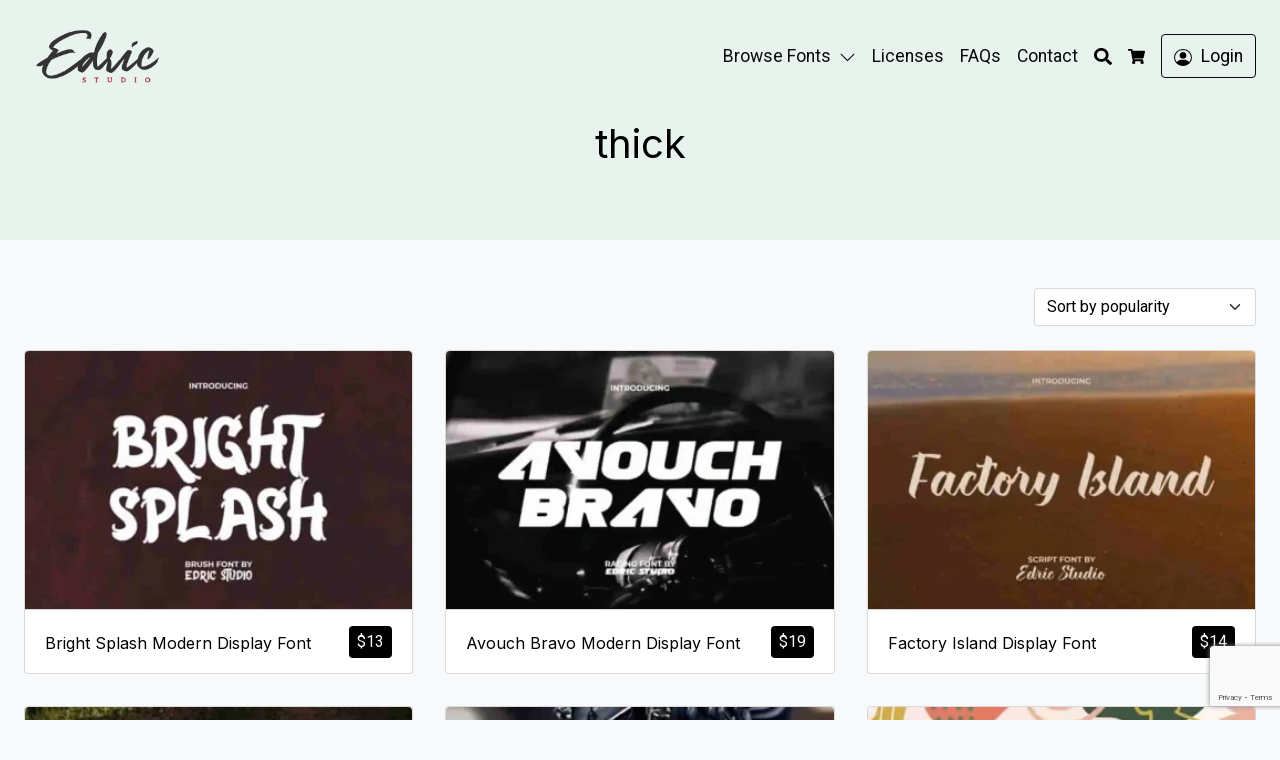

--- FILE ---
content_type: text/html; charset=UTF-8
request_url: https://edricstudio.com/thick/
body_size: 16602
content:
<!doctype html>
<html dir="ltr" lang="en-US" prefix="og: https://ogp.me/ns#" data-ss-theme="light">

<head>
  <meta charset="UTF-8" />
  <title>thick | Edric Studio</title>

		<!-- All in One SEO 4.9.3 - aioseo.com -->
	<meta name="robots" content="max-image-preview:large" />
	<meta name="google-site-verification" content="I4Spijhk61T-7_Np1ImCGGFOt4VYd7o-hRGBss_VI2Y" />
	<link rel="canonical" href="https://edricstudio.com/thick/" />
	<link rel="next" href="https://edricstudio.com/thick/page/2/" />
	<meta name="generator" content="All in One SEO (AIOSEO) 4.9.3" />
		<script type="application/ld+json" class="aioseo-schema">
			{"@context":"https:\/\/schema.org","@graph":[{"@type":"BreadcrumbList","@id":"https:\/\/edricstudio.com\/thick\/#breadcrumblist","itemListElement":[{"@type":"ListItem","@id":"https:\/\/edricstudio.com#listItem","position":1,"name":"Home","item":"https:\/\/edricstudio.com","nextItem":{"@type":"ListItem","@id":"https:\/\/edricstudio.com\/thick\/#listItem","name":"thick"}},{"@type":"ListItem","@id":"https:\/\/edricstudio.com\/thick\/#listItem","position":2,"name":"thick","previousItem":{"@type":"ListItem","@id":"https:\/\/edricstudio.com#listItem","name":"Home"}}]},{"@type":"CollectionPage","@id":"https:\/\/edricstudio.com\/thick\/#collectionpage","url":"https:\/\/edricstudio.com\/thick\/","name":"thick | Edric Studio","inLanguage":"en-US","isPartOf":{"@id":"https:\/\/edricstudio.com\/#website"},"breadcrumb":{"@id":"https:\/\/edricstudio.com\/thick\/#breadcrumblist"}},{"@type":"Organization","@id":"https:\/\/edricstudio.com\/#organization","name":"Edric Studio","description":"Elegant Fonts, cute handwriting fonts and modern sans serif fonts.","url":"https:\/\/edricstudio.com\/"},{"@type":"WebSite","@id":"https:\/\/edricstudio.com\/#website","url":"https:\/\/edricstudio.com\/","name":"EdricStudio","description":"Elegant Fonts, cute handwriting fonts and modern sans serif fonts.","inLanguage":"en-US","publisher":{"@id":"https:\/\/edricstudio.com\/#organization"}}]}
		</script>
		<!-- All in One SEO -->

  <meta name="viewport" content="width=device-width, initial-scale=1, shrink-to-fit=no">
  <link rel='dns-prefetch' href='//fonts.googleapis.com' />
<link href='https://fonts.googleapis.com' rel='preconnect' />
<link href='https://fonts.gstatic.com' crossorigin='anonymous' rel='preconnect' />
<link rel="alternate" type="application/rss+xml" title="Edric Studio &raquo; Feed" href="https://edricstudio.com/feed/" />
<link rel="alternate" type="application/rss+xml" title="Edric Studio &raquo; Comments Feed" href="https://edricstudio.com/comments/feed/" />
<link rel="alternate" type="application/rss+xml" title="Edric Studio &raquo; thick Tag Feed" href="https://edricstudio.com/thick/feed/" />
<style id='wp-img-auto-sizes-contain-inline-css'>
img:is([sizes=auto i],[sizes^="auto," i]){contain-intrinsic-size:3000px 1500px}
/*# sourceURL=wp-img-auto-sizes-contain-inline-css */
</style>
<style id='wp-emoji-styles-inline-css'>

	img.wp-smiley, img.emoji {
		display: inline !important;
		border: none !important;
		box-shadow: none !important;
		height: 1em !important;
		width: 1em !important;
		margin: 0 0.07em !important;
		vertical-align: -0.1em !important;
		background: none !important;
		padding: 0 !important;
	}
/*# sourceURL=wp-emoji-styles-inline-css */
</style>
<link rel='stylesheet' id='wp-block-library-css' href='https://edricstudio.com/wp-includes/css/dist/block-library/style.min.css?ver=6.9' media='all' />
<link rel='stylesheet' id='wc-blocks-style-css' href='https://edricstudio.com/wp-content/plugins/woocommerce/assets/client/blocks/wc-blocks.css?ver=wc-10.4.3' media='all' />
<style id='global-styles-inline-css'>
:root{--wp--preset--aspect-ratio--square: 1;--wp--preset--aspect-ratio--4-3: 4/3;--wp--preset--aspect-ratio--3-4: 3/4;--wp--preset--aspect-ratio--3-2: 3/2;--wp--preset--aspect-ratio--2-3: 2/3;--wp--preset--aspect-ratio--16-9: 16/9;--wp--preset--aspect-ratio--9-16: 9/16;--wp--preset--color--black: #000000;--wp--preset--color--cyan-bluish-gray: #abb8c3;--wp--preset--color--white: #ffffff;--wp--preset--color--pale-pink: #f78da7;--wp--preset--color--vivid-red: #cf2e2e;--wp--preset--color--luminous-vivid-orange: #ff6900;--wp--preset--color--luminous-vivid-amber: #fcb900;--wp--preset--color--light-green-cyan: #7bdcb5;--wp--preset--color--vivid-green-cyan: #00d084;--wp--preset--color--pale-cyan-blue: #8ed1fc;--wp--preset--color--vivid-cyan-blue: #0693e3;--wp--preset--color--vivid-purple: #9b51e0;--wp--preset--gradient--vivid-cyan-blue-to-vivid-purple: linear-gradient(135deg,rgb(6,147,227) 0%,rgb(155,81,224) 100%);--wp--preset--gradient--light-green-cyan-to-vivid-green-cyan: linear-gradient(135deg,rgb(122,220,180) 0%,rgb(0,208,130) 100%);--wp--preset--gradient--luminous-vivid-amber-to-luminous-vivid-orange: linear-gradient(135deg,rgb(252,185,0) 0%,rgb(255,105,0) 100%);--wp--preset--gradient--luminous-vivid-orange-to-vivid-red: linear-gradient(135deg,rgb(255,105,0) 0%,rgb(207,46,46) 100%);--wp--preset--gradient--very-light-gray-to-cyan-bluish-gray: linear-gradient(135deg,rgb(238,238,238) 0%,rgb(169,184,195) 100%);--wp--preset--gradient--cool-to-warm-spectrum: linear-gradient(135deg,rgb(74,234,220) 0%,rgb(151,120,209) 20%,rgb(207,42,186) 40%,rgb(238,44,130) 60%,rgb(251,105,98) 80%,rgb(254,248,76) 100%);--wp--preset--gradient--blush-light-purple: linear-gradient(135deg,rgb(255,206,236) 0%,rgb(152,150,240) 100%);--wp--preset--gradient--blush-bordeaux: linear-gradient(135deg,rgb(254,205,165) 0%,rgb(254,45,45) 50%,rgb(107,0,62) 100%);--wp--preset--gradient--luminous-dusk: linear-gradient(135deg,rgb(255,203,112) 0%,rgb(199,81,192) 50%,rgb(65,88,208) 100%);--wp--preset--gradient--pale-ocean: linear-gradient(135deg,rgb(255,245,203) 0%,rgb(182,227,212) 50%,rgb(51,167,181) 100%);--wp--preset--gradient--electric-grass: linear-gradient(135deg,rgb(202,248,128) 0%,rgb(113,206,126) 100%);--wp--preset--gradient--midnight: linear-gradient(135deg,rgb(2,3,129) 0%,rgb(40,116,252) 100%);--wp--preset--font-size--small: 13px;--wp--preset--font-size--medium: 20px;--wp--preset--font-size--large: 36px;--wp--preset--font-size--x-large: 42px;--wp--preset--spacing--20: 0.44rem;--wp--preset--spacing--30: 0.67rem;--wp--preset--spacing--40: 1rem;--wp--preset--spacing--50: 1.5rem;--wp--preset--spacing--60: 2.25rem;--wp--preset--spacing--70: 3.38rem;--wp--preset--spacing--80: 5.06rem;--wp--preset--shadow--natural: 6px 6px 9px rgba(0, 0, 0, 0.2);--wp--preset--shadow--deep: 12px 12px 50px rgba(0, 0, 0, 0.4);--wp--preset--shadow--sharp: 6px 6px 0px rgba(0, 0, 0, 0.2);--wp--preset--shadow--outlined: 6px 6px 0px -3px rgb(255, 255, 255), 6px 6px rgb(0, 0, 0);--wp--preset--shadow--crisp: 6px 6px 0px rgb(0, 0, 0);}:where(.is-layout-flex){gap: 0.5em;}:where(.is-layout-grid){gap: 0.5em;}body .is-layout-flex{display: flex;}.is-layout-flex{flex-wrap: wrap;align-items: center;}.is-layout-flex > :is(*, div){margin: 0;}body .is-layout-grid{display: grid;}.is-layout-grid > :is(*, div){margin: 0;}:where(.wp-block-columns.is-layout-flex){gap: 2em;}:where(.wp-block-columns.is-layout-grid){gap: 2em;}:where(.wp-block-post-template.is-layout-flex){gap: 1.25em;}:where(.wp-block-post-template.is-layout-grid){gap: 1.25em;}.has-black-color{color: var(--wp--preset--color--black) !important;}.has-cyan-bluish-gray-color{color: var(--wp--preset--color--cyan-bluish-gray) !important;}.has-white-color{color: var(--wp--preset--color--white) !important;}.has-pale-pink-color{color: var(--wp--preset--color--pale-pink) !important;}.has-vivid-red-color{color: var(--wp--preset--color--vivid-red) !important;}.has-luminous-vivid-orange-color{color: var(--wp--preset--color--luminous-vivid-orange) !important;}.has-luminous-vivid-amber-color{color: var(--wp--preset--color--luminous-vivid-amber) !important;}.has-light-green-cyan-color{color: var(--wp--preset--color--light-green-cyan) !important;}.has-vivid-green-cyan-color{color: var(--wp--preset--color--vivid-green-cyan) !important;}.has-pale-cyan-blue-color{color: var(--wp--preset--color--pale-cyan-blue) !important;}.has-vivid-cyan-blue-color{color: var(--wp--preset--color--vivid-cyan-blue) !important;}.has-vivid-purple-color{color: var(--wp--preset--color--vivid-purple) !important;}.has-black-background-color{background-color: var(--wp--preset--color--black) !important;}.has-cyan-bluish-gray-background-color{background-color: var(--wp--preset--color--cyan-bluish-gray) !important;}.has-white-background-color{background-color: var(--wp--preset--color--white) !important;}.has-pale-pink-background-color{background-color: var(--wp--preset--color--pale-pink) !important;}.has-vivid-red-background-color{background-color: var(--wp--preset--color--vivid-red) !important;}.has-luminous-vivid-orange-background-color{background-color: var(--wp--preset--color--luminous-vivid-orange) !important;}.has-luminous-vivid-amber-background-color{background-color: var(--wp--preset--color--luminous-vivid-amber) !important;}.has-light-green-cyan-background-color{background-color: var(--wp--preset--color--light-green-cyan) !important;}.has-vivid-green-cyan-background-color{background-color: var(--wp--preset--color--vivid-green-cyan) !important;}.has-pale-cyan-blue-background-color{background-color: var(--wp--preset--color--pale-cyan-blue) !important;}.has-vivid-cyan-blue-background-color{background-color: var(--wp--preset--color--vivid-cyan-blue) !important;}.has-vivid-purple-background-color{background-color: var(--wp--preset--color--vivid-purple) !important;}.has-black-border-color{border-color: var(--wp--preset--color--black) !important;}.has-cyan-bluish-gray-border-color{border-color: var(--wp--preset--color--cyan-bluish-gray) !important;}.has-white-border-color{border-color: var(--wp--preset--color--white) !important;}.has-pale-pink-border-color{border-color: var(--wp--preset--color--pale-pink) !important;}.has-vivid-red-border-color{border-color: var(--wp--preset--color--vivid-red) !important;}.has-luminous-vivid-orange-border-color{border-color: var(--wp--preset--color--luminous-vivid-orange) !important;}.has-luminous-vivid-amber-border-color{border-color: var(--wp--preset--color--luminous-vivid-amber) !important;}.has-light-green-cyan-border-color{border-color: var(--wp--preset--color--light-green-cyan) !important;}.has-vivid-green-cyan-border-color{border-color: var(--wp--preset--color--vivid-green-cyan) !important;}.has-pale-cyan-blue-border-color{border-color: var(--wp--preset--color--pale-cyan-blue) !important;}.has-vivid-cyan-blue-border-color{border-color: var(--wp--preset--color--vivid-cyan-blue) !important;}.has-vivid-purple-border-color{border-color: var(--wp--preset--color--vivid-purple) !important;}.has-vivid-cyan-blue-to-vivid-purple-gradient-background{background: var(--wp--preset--gradient--vivid-cyan-blue-to-vivid-purple) !important;}.has-light-green-cyan-to-vivid-green-cyan-gradient-background{background: var(--wp--preset--gradient--light-green-cyan-to-vivid-green-cyan) !important;}.has-luminous-vivid-amber-to-luminous-vivid-orange-gradient-background{background: var(--wp--preset--gradient--luminous-vivid-amber-to-luminous-vivid-orange) !important;}.has-luminous-vivid-orange-to-vivid-red-gradient-background{background: var(--wp--preset--gradient--luminous-vivid-orange-to-vivid-red) !important;}.has-very-light-gray-to-cyan-bluish-gray-gradient-background{background: var(--wp--preset--gradient--very-light-gray-to-cyan-bluish-gray) !important;}.has-cool-to-warm-spectrum-gradient-background{background: var(--wp--preset--gradient--cool-to-warm-spectrum) !important;}.has-blush-light-purple-gradient-background{background: var(--wp--preset--gradient--blush-light-purple) !important;}.has-blush-bordeaux-gradient-background{background: var(--wp--preset--gradient--blush-bordeaux) !important;}.has-luminous-dusk-gradient-background{background: var(--wp--preset--gradient--luminous-dusk) !important;}.has-pale-ocean-gradient-background{background: var(--wp--preset--gradient--pale-ocean) !important;}.has-electric-grass-gradient-background{background: var(--wp--preset--gradient--electric-grass) !important;}.has-midnight-gradient-background{background: var(--wp--preset--gradient--midnight) !important;}.has-small-font-size{font-size: var(--wp--preset--font-size--small) !important;}.has-medium-font-size{font-size: var(--wp--preset--font-size--medium) !important;}.has-large-font-size{font-size: var(--wp--preset--font-size--large) !important;}.has-x-large-font-size{font-size: var(--wp--preset--font-size--x-large) !important;}
/*# sourceURL=global-styles-inline-css */
</style>

<style id='classic-theme-styles-inline-css'>
/*! This file is auto-generated */
.wp-block-button__link{color:#fff;background-color:#32373c;border-radius:9999px;box-shadow:none;text-decoration:none;padding:calc(.667em + 2px) calc(1.333em + 2px);font-size:1.125em}.wp-block-file__button{background:#32373c;color:#fff;text-decoration:none}
/*# sourceURL=/wp-includes/css/classic-themes.min.css */
</style>
<link rel='stylesheet' id='contact-form-7-css' href='https://edricstudio.com/wp-content/plugins/contact-form-7/includes/css/styles.css?ver=6.1.4' media='all' />
<link rel='stylesheet' id='woocommerce-layout-css' href='https://edricstudio.com/wp-content/plugins/woocommerce/assets/css/woocommerce-layout.css?ver=10.4.3' media='all' />
<link rel='stylesheet' id='woocommerce-smallscreen-css' href='https://edricstudio.com/wp-content/plugins/woocommerce/assets/css/woocommerce-smallscreen.css?ver=10.4.3' media='only screen and (max-width: 768px)' />
<link rel='stylesheet' id='woocommerce-general-css' href='https://edricstudio.com/wp-content/plugins/woocommerce/assets/css/woocommerce.css?ver=10.4.3' media='all' />
<style id='woocommerce-inline-inline-css'>
.woocommerce form .form-row .required { visibility: visible; }
/*# sourceURL=woocommerce-inline-inline-css */
</style>
<link rel='stylesheet' id='larisdigital-googlefonts-1-css' href='https://fonts.googleapis.com/css2?family=Roboto&#038;display=swap&#038;ver=6.9' media='all' />
<link rel='stylesheet' id='larisdigital-googlefonts-2-css' href='https://fonts.googleapis.com/css2?family=Inter&#038;display=swap&#038;ver=6.9' media='all' />
<link rel='stylesheet' id='larisdigital-css' href='https://edricstudio.com/wp-content/themes/larisdigital-wp/assets/css/style.min.css?ver=1764571738' media='all' />
<link rel='stylesheet' id='larisdigital-child-css' href='https://edricstudio.com/wp-content/themes/larisdigital-wp-child/style.css?ver=1678330284' media='all' />
<link rel='stylesheet' id='laristurbo-wc-css' href='https://edricstudio.com/wp-content/themes/larisdigital-wp/assets/css/laristurbo-wc.min.css?ver=1764571738' media='all' />
<style id='laristurbo-wc-inline-css'>
:root {--lt-wc-trust-indicators-shop-font-size: 13.5px;}.woocommerce-additional-fields { display: none; }
/*# sourceURL=laristurbo-wc-inline-css */
</style>
<script src="https://edricstudio.com/wp-includes/js/jquery/jquery.min.js?ver=3.7.1" id="jquery-core-js"></script>
<script src="https://edricstudio.com/wp-includes/js/jquery/jquery-migrate.min.js?ver=3.4.1" id="jquery-migrate-js"></script>
<script src="https://edricstudio.com/wp-content/plugins/woocommerce/assets/js/jquery-blockui/jquery.blockUI.min.js?ver=2.7.0-wc.10.4.3" id="wc-jquery-blockui-js" defer data-wp-strategy="defer"></script>
<script src="https://edricstudio.com/wp-content/plugins/woocommerce/assets/js/js-cookie/js.cookie.min.js?ver=2.1.4-wc.10.4.3" id="wc-js-cookie-js" defer data-wp-strategy="defer"></script>
<script id="woocommerce-js-extra">
var woocommerce_params = {"ajax_url":"/wp-admin/admin-ajax.php","wc_ajax_url":"/?wc-ajax=%%endpoint%%","i18n_password_show":"Show password","i18n_password_hide":"Hide password"};
//# sourceURL=woocommerce-js-extra
</script>
<script src="https://edricstudio.com/wp-content/plugins/woocommerce/assets/js/frontend/woocommerce.min.js?ver=10.4.3" id="woocommerce-js" defer data-wp-strategy="defer"></script>
<script id="wc-cart-fragments-js-extra">
var wc_cart_fragments_params = {"ajax_url":"/wp-admin/admin-ajax.php","wc_ajax_url":"/?wc-ajax=%%endpoint%%","cart_hash_key":"wc_cart_hash_78ce096fc65d0660dfa270a647509b62","fragment_name":"wc_fragments_78ce096fc65d0660dfa270a647509b62","request_timeout":"5000"};
//# sourceURL=wc-cart-fragments-js-extra
</script>
<script src="https://edricstudio.com/wp-content/plugins/woocommerce/assets/js/frontend/cart-fragments.min.js?ver=10.4.3" id="wc-cart-fragments-js" defer data-wp-strategy="defer"></script>
<link rel="https://api.w.org/" href="https://edricstudio.com/wp-json/" /><link rel="alternate" title="JSON" type="application/json" href="https://edricstudio.com/wp-json/wp/v2/product_tag/313" /><link rel="EditURI" type="application/rsd+xml" title="RSD" href="https://edricstudio.com/xmlrpc.php?rsd" />
<meta name="generator" content="WordPress 6.9" />
<meta name="generator" content="WooCommerce 10.4.3" />
	<noscript><style>.woocommerce-product-gallery{ opacity: 1 !important; }</style></noscript>
	<style type="text/css">
:root {--ss-navigation-font-size:1.1rem;}[data-ss-theme="light"] {--ss-body-subtle-color:rgba(0, 0, 0, 0.50);--ss-body-soft-color:rgba(0, 0, 0, 0.75);--ss-body-color:#000000;--ss-body-strong-color:#000000;--ss-body-bold-color:#000000;--ss-heading-color:#000000;--ss-link-color:#dd3535;--ss-navigation-menu-color:#0a0a0a;--ss-navigation-menu-hover-color:#dd3333;--ss-navigation-icon-hover-color:#dd3333;--ss-header-title-color:#000000;}:root { --ss-body-font-family: "Roboto", system-ui, -apple-system, "Segoe UI", Roboto, "Helvetica Neue", "Noto Sans", "Liberation Sans", Arial, sans-serif, "Apple Color Emoji", "Segoe UI Emoji", "Segoe UI Symbol", "Noto Color Emoji" }:root { --ss-heading-font-family: "Inter", system-ui, -apple-system, "Segoe UI", Roboto, "Helvetica Neue", "Noto Sans", "Liberation Sans", Arial, sans-serif, "Apple Color Emoji", "Segoe UI Emoji", "Segoe UI Symbol", "Noto Color Emoji" }:root { --ss-navigation-menu-alignment: flex-end; }:root { --ss-header-alignment: center; }:root { --ss-product-grid-box-alignment: left; --tp-wc-trustindicators-shop-alignment: flex-start; }.woocommerce div.product form.cart .quantity { display:none !important; }@media (min-width: 992px) { .site-navigation-brand img { height: 70px; } .site-navigation-small .site-navigation-brand img { height: 30px; margin-top: 0; } } .woocommerce form .form-row .required { visibility: visible; } .woocommerce ul.products li.product .button-shop-addtocart { display: block; } .woocommerce div.product form.cart .quantity { display:none !important; } 
</style>
<link rel="icon" href="https://edricstudio.com/wp-content/uploads/2019/11/cropped-favicon-32x32.png" sizes="32x32" />
<link rel="icon" href="https://edricstudio.com/wp-content/uploads/2019/11/cropped-favicon-192x192.png" sizes="192x192" />
<link rel="apple-touch-icon" href="https://edricstudio.com/wp-content/uploads/2019/11/cropped-favicon-180x180.png" />
<meta name="msapplication-TileImage" content="https://edricstudio.com/wp-content/uploads/2019/11/cropped-favicon-270x270.png" />
</head>

<body data-rsssl=1 class="archive tax-product_tag term-thick term-313 wp-theme-larisdigital-wp wp-child-theme-larisdigital-wp-child theme-larisdigital-wp sp-easy-accordion-enabled woocommerce woocommerce-page woocommerce-no-js ltr tp-product-image-slider-thumbnail tp-checkout-simple">

  
  
  <div class="site-wrap">

    
<div class="site-header-wrapper site-navigation-absolute"><nav class="site-navigation ss-navbar site-navigation-sticky ss-navbar-expand-lg">
  <div class="ss-container">

    
    
<a class="site-brand-logo site-navigation-brand ss-navbar-brand" href="https://edricstudio.com/">
      <img src="https://edricstudio.com/wp-content/uploads/2023/03/cropped-logo-edric-2.png" alt="Edric Studio" />
  </a>
    
          <div class="site-navigation-menu ss-collapse ss-navbar-collapse">
        <ul id="site-navigation-menu-nav" class="site-navigation-menu-nav ss-navbar-nav"><li id="menu-item-32" class="menu-item menu-item-type-custom menu-item-object-custom menu-item-home menu-item-has-children menu-item-32 ss-nav-item ss-dropdown"><a href="https://edricstudio.com" class="ss-nav-link menu-has-dropdown">Browse Fonts</a><span class="ss-nav-link ss-dropdown-toggle ss-d-none" data-ss-toggle="dropdown" role="button" aria-haspopup="true" aria-expanded="false"><svg xmlns="http://www.w3.org/2000/svg" width="16" height="16" fill="currentColor" class="bi bi-chevron-down" viewBox="0 0 16 16"><path fill-rule="evenodd" d="M1.646 4.646a.5.5 0 0 1 .708 0L8 10.293l5.646-5.647a.5.5 0 0 1 .708.708l-6 6a.5.5 0 0 1-.708 0l-6-6a.5.5 0 0 1 0-.708"/></svg></span>
<ul class="ss-dropdown-menu">
	<li id="menu-item-15266" class="menu-item menu-item-type-custom menu-item-object-custom menu-item-15266"><a href="https://edricstudio.com/handwriting/" class="ss-dropdown-item">Cute Handwriting</a></li>
	<li id="menu-item-37" class="menu-item menu-item-type-custom menu-item-object-custom menu-item-37"><a href="https://edricstudio.com/calligraphy/" class="ss-dropdown-item">Fancy Calligraphy</a></li>
	<li id="menu-item-33" class="menu-item menu-item-type-custom menu-item-object-custom menu-item-33"><a href="/font-duos/" class="ss-dropdown-item">Font Duo</a></li>
	<li id="menu-item-36" class="menu-item menu-item-type-custom menu-item-object-custom menu-item-36"><a href="https://edricstudio.com/sans-serif-fonts/" class="ss-dropdown-item">Sans Serif</a></li>
</ul>
</li>
<li id="menu-item-250" class="menu-item menu-item-type-post_type menu-item-object-page menu-item-250 ss-nav-item"><a href="https://edricstudio.com/license/" class="ss-nav-link">Licenses</a></li>
<li id="menu-item-15559" class="menu-item menu-item-type-post_type menu-item-object-page menu-item-15559 ss-nav-item"><a href="https://edricstudio.com/faqs/" class="ss-nav-link">FAQs</a></li>
<li id="menu-item-251" class="menu-item menu-item-type-post_type menu-item-object-page menu-item-251 ss-nav-item"><a href="https://edricstudio.com/contact/" class="ss-nav-link">Contact</a></li>
</ul>      </div>
    
          <ul class="site-navigation-quicknav ss-navbar-nav">
                  <li class="ss-nav-item quicknav-menu-toggler">
            <button id="site-navigation-toggler" class="ss-nav-link" type="button" data-ss-toggle="offcanvas" data-ss-target="#site-offcanvas-navigation">
              <svg xmlns="http://www.w3.org/2000/svg" fill="currentColor" viewBox="0 0 448 512">
  <path d="M16 132h416c8.837 0 16-7.163 16-16V76c0-8.837-7.163-16-16-16H16C7.163 60 0 67.163 0 76v40c0 8.837 7.163 16 16 16zm0 160h416c8.837 0 16-7.163 16-16v-40c0-8.837-7.163-16-16-16H16c-8.837 0-16 7.163-16 16v40c0 8.837 7.163 16 16 16zm0 160h416c8.837 0 16-7.163 16-16v-40c0-8.837-7.163-16-16-16H16c-8.837 0-16 7.163-16 16v40c0 8.837 7.163 16 16 16z" />
</svg>            </button>
          </li>
                <li class="ss-nav-item ss-dropdown quicknav-search">
  <a class="ss-nav-link ss-dropdown-toggle" href="#" id="quicknav-search" data-ss-toggle="dropdown" aria-haspopup="true" aria-expanded="false">
    <svg xmlns="http://www.w3.org/2000/svg" fill="currentColor" viewBox="0 0 512 512">
  <path d="M505 442.7L405.3 343c-4.5-4.5-10.6-7-17-7H372c27.6-35.3 44-79.7 44-128C416 93.1 322.9 0 208 0S0 93.1 0 208s93.1 208 208 208c48.3 0 92.7-16.4 128-44v16.3c0 6.4 2.5 12.5 7 17l99.7 99.7c9.4 9.4 24.6 9.4 33.9 0l28.3-28.3c9.4-9.4 9.4-24.6.1-34zM208 336c-70.7 0-128-57.2-128-128 0-70.7 57.2-128 128-128 70.7 0 128 57.2 128 128 0 70.7-57.2 128-128 128z" />
</svg>    <span class="ss-visually-hidden">Search</span>
  </a>
  <div class="ss-dropdown-menu" aria-labelledby="quicknav-search">
    <form role="search" method="get" class="search-form woocommerce-product-search" action="https://edricstudio.com/">
      <input type="search" class="ss-form-control search-field" placeholder="Search products&hellip;" value="" name="s" aria-label="Search for:" />
      <input type="hidden" name="post_type" value="product" />
      <button type="submit" class="ss-btn ss-btn-subtle search-submit">
        <svg xmlns="http://www.w3.org/2000/svg" fill="currentColor" viewBox="0 0 512 512">
  <path d="M505 442.7L405.3 343c-4.5-4.5-10.6-7-17-7H372c27.6-35.3 44-79.7 44-128C416 93.1 322.9 0 208 0S0 93.1 0 208s93.1 208 208 208c48.3 0 92.7-16.4 128-44v16.3c0 6.4 2.5 12.5 7 17l99.7 99.7c9.4 9.4 24.6 9.4 33.9 0l28.3-28.3c9.4-9.4 9.4-24.6.1-34zM208 336c-70.7 0-128-57.2-128-128 0-70.7 57.2-128 128-128 70.7 0 128 57.2 128 128 0 70.7-57.2 128-128 128z" />
</svg>      </button>
    </form>
  </div>
</li><li class="ss-nav-item quicknav-minicart">
      <button class="ss-nav-link" id="quicknav-minicart"  data-ss-toggle="offcanvas" data-ss-target="#site-offcanvas-minicart" >
      <svg xmlns="http://www.w3.org/2000/svg" fill="currentColor" viewBox="0 0 576 512">
  <path d="M528.12 301.319l47.273-208C578.806 78.301 567.391 64 551.99 64H159.208l-9.166-44.81C147.758 8.021 137.93 0 126.529 0H24C10.745 0 0 10.745 0 24v16c0 13.255 10.745 24 24 24h69.883l70.248 343.435C147.325 417.1 136 435.222 136 456c0 30.928 25.072 56 56 56s56-25.072 56-56c0-15.674-6.447-29.835-16.824-40h209.647C430.447 426.165 424 440.326 424 456c0 30.928 25.072 56 56 56s56-25.072 56-56c0-22.172-12.888-41.332-31.579-50.405l5.517-24.276c3.413-15.018-8.002-29.319-23.403-29.319H218.117l-6.545-32h293.145c11.206 0 20.92-7.754 23.403-18.681z" />
</svg>
      <span class="ss-visually-hidden">Cart</span>
      <span class="quicknav-minicart-count"></span>
    </button>
  </li><li class="ss-nav-item quicknav-account">
  <a class="ss-nav-link" id="quicknav-account" href="https://edricstudio.com/my-account/">
    <svg xmlns="http://www.w3.org/2000/svg" width="16" height="16" fill="currentColor" class="bi bi-person-circle" viewBox="0 0 16 16"><path d="M11 6a3 3 0 1 1-6 0 3 3 0 0 1 6 0" /><path fill-rule="evenodd" d="M0 8a8 8 0 1 1 16 0A8 8 0 0 1 0 8m8-7a7 7 0 0 0-5.468 11.37C3.242 11.226 4.805 10 8 10s4.757 1.225 5.468 2.37A7 7 0 0 0 8 1" /></svg>    <span class="ss-nav-text">Login</span>
  </a>
</li>      </ul>
    
  </div>
</nav><div class="site-header">
    <div class="ss-container">

    
    
          <h1 class="site-title">
        thick      </h1>
    
    
    
  </div>
</div>
</div><div class="site-content">
  <div class="ss-container">

    <div class="ss-row ss-justify-content-center">

      <div id="content" class="content ss-col-lg-12" role="main"><div class="woocommerce-notices-wrapper"></div><form class="woocommerce-ordering" method="get">
		<select
		name="orderby"
		class="orderby"
					aria-label="Shop order"
			>
					<option value="popularity"  selected='selected'>Sort by popularity</option>
					<option value="date" >Sort by latest</option>
					<option value="price" >Sort by price: low to high</option>
					<option value="price-desc" >Sort by price: high to low</option>
			</select>
	<input type="hidden" name="paged" value="1" />
	</form>
<ul class="products columns-tablet-default columns-mobile-default columns-3">
<li class="product type-product post-15092 status-publish first instock product_cat-brush product_cat-cartoon product_cat-comic product_cat-display product_cat-sans-serif-fonts product_tag-billboard product_tag-brochure product_tag-brush product_tag-cafe product_tag-cover product_tag-craft product_tag-display product_tag-handicraft product_tag-header product_tag-logo product_tag-menswear product_tag-movie product_tag-painter product_tag-photography product_tag-poster product_tag-splashes product_tag-thick product_tag-typeface has-post-thumbnail shipping-taxable purchasable product-type-variable has-default-attributes">
	<div class="product-inner"><div class="product-image-box"><a href="https://edricstudio.com/bright-splash-font/" class="woocommerce-LoopProduct-link woocommerce-loop-product__link"><img width="350" height="233" src="https://edricstudio.com/wp-content/uploads/2023/02/Bright-Splash-1-350x233.webp" class="attachment-woocommerce_thumbnail size-woocommerce_thumbnail" alt="Bright Splash" decoding="async" fetchpriority="high" srcset="https://edricstudio.com/wp-content/uploads/2023/02/Bright-Splash-1-350x233.webp 350w, https://edricstudio.com/wp-content/uploads/2023/02/Bright-Splash-1-300x200.webp 300w, https://edricstudio.com/wp-content/uploads/2023/02/Bright-Splash-1-1024x683.webp 1024w, https://edricstudio.com/wp-content/uploads/2023/02/Bright-Splash-1-750x500.webp 750w, https://edricstudio.com/wp-content/uploads/2023/02/Bright-Splash-1.webp 1200w" sizes="(max-width: 350px) 100vw, 350px" /></a></div><div class="product-detail-box"><a href="https://edricstudio.com/bright-splash-font/" class="product-detail-link"><div class="tp-shop-price-right">
	<span class="price"><span class="woocommerce-Price-amount amount"><bdi><span class="woocommerce-Price-currencySymbol">&#36;</span>13</bdi></span></span>
</div><h2 class="woocommerce-loop-product__title">Bright Splash Modern Display Font</h2></a></div></div></li>
<li class="product type-product post-18171 status-publish instock product_cat-display product_cat-sans-serif-fonts product_tag-apparel product_tag-automotive product_tag-bold product_tag-caps product_tag-classic product_tag-cool product_tag-display product_tag-game product_tag-modern product_tag-poster product_tag-power product_tag-quotes product_tag-race product_tag-racing product_tag-signboard product_tag-speed product_tag-sport product_tag-thick product_tag-tough product_tag-unique has-post-thumbnail shipping-taxable purchasable product-type-variable has-default-attributes">
	<div class="product-inner"><div class="product-image-box"><a href="https://edricstudio.com/avouch-bravo-font/" class="woocommerce-LoopProduct-link woocommerce-loop-product__link"><img width="350" height="233" src="https://edricstudio.com/wp-content/uploads/2025/02/Avouch-Bravo-1-350x233.webp" class="attachment-woocommerce_thumbnail size-woocommerce_thumbnail" alt="Avouch Bravo" decoding="async" srcset="https://edricstudio.com/wp-content/uploads/2025/02/Avouch-Bravo-1-350x233.webp 350w, https://edricstudio.com/wp-content/uploads/2025/02/Avouch-Bravo-1-300x200.webp 300w, https://edricstudio.com/wp-content/uploads/2025/02/Avouch-Bravo-1-1024x683.webp 1024w, https://edricstudio.com/wp-content/uploads/2025/02/Avouch-Bravo-1-750x500.webp 750w, https://edricstudio.com/wp-content/uploads/2025/02/Avouch-Bravo-1.webp 1200w" sizes="(max-width: 350px) 100vw, 350px" /></a></div><div class="product-detail-box"><a href="https://edricstudio.com/avouch-bravo-font/" class="product-detail-link"><div class="tp-shop-price-right">
	<span class="price"><span class="woocommerce-Price-amount amount"><bdi><span class="woocommerce-Price-currencySymbol">&#36;</span>19</bdi></span></span>
</div><h2 class="woocommerce-loop-product__title">Avouch Bravo Modern Display Font</h2></a></div></div></li>
<li class="product type-product post-15000 status-publish last instock product_cat-script product_tag-artist product_tag-brochure product_tag-casual product_tag-craft product_tag-fashion product_tag-holiday product_tag-logo product_tag-modern product_tag-restaurant product_tag-script product_tag-skincare product_tag-stationery product_tag-thick product_tag-timeless product_tag-travel product_tag-typeface product_tag-typography product_tag-vacation product_tag-wedding product_tag-writer has-post-thumbnail shipping-taxable purchasable product-type-variable has-default-attributes">
	<div class="product-inner"><div class="product-image-box"><a href="https://edricstudio.com/factory-island-font/" class="woocommerce-LoopProduct-link woocommerce-loop-product__link"><img width="350" height="233" src="https://edricstudio.com/wp-content/uploads/2023/01/Factory-Island-1200-X-800-2-750x500-1-350x233.webp" class="attachment-woocommerce_thumbnail size-woocommerce_thumbnail" alt="Factory Island" decoding="async" srcset="https://edricstudio.com/wp-content/uploads/2023/01/Factory-Island-1200-X-800-2-750x500-1-350x233.webp 350w, https://edricstudio.com/wp-content/uploads/2023/01/Factory-Island-1200-X-800-2-750x500-1-300x200.webp 300w, https://edricstudio.com/wp-content/uploads/2023/01/Factory-Island-1200-X-800-2-750x500-1.webp 750w" sizes="(max-width: 350px) 100vw, 350px" /></a></div><div class="product-detail-box"><a href="https://edricstudio.com/factory-island-font/" class="product-detail-link"><div class="tp-shop-price-right">
	<span class="price"><span class="woocommerce-Price-amount amount"><bdi><span class="woocommerce-Price-currencySymbol">&#36;</span>14</bdi></span></span>
</div><h2 class="woocommerce-loop-product__title">Factory Island Display Font</h2></a></div></div></li>
<li class="product type-product post-18155 status-publish first instock product_cat-display product_cat-sans-serif-fonts product_tag-apparel product_tag-attractive product_tag-bold product_tag-caps product_tag-cool product_tag-display product_tag-festival product_tag-game product_tag-invitation product_tag-modern product_tag-poster product_tag-race product_tag-racing product_tag-sport product_tag-sticker product_tag-strong product_tag-thick product_tag-unique has-post-thumbnail shipping-taxable purchasable product-type-variable has-default-attributes">
	<div class="product-inner"><div class="product-image-box"><a href="https://edricstudio.com/strong-player-font/" class="woocommerce-LoopProduct-link woocommerce-loop-product__link"><img width="350" height="233" src="https://edricstudio.com/wp-content/uploads/2025/02/Strong-Player-1-350x233.webp" class="attachment-woocommerce_thumbnail size-woocommerce_thumbnail" alt="Strong Player" decoding="async" loading="lazy" srcset="https://edricstudio.com/wp-content/uploads/2025/02/Strong-Player-1-350x233.webp 350w, https://edricstudio.com/wp-content/uploads/2025/02/Strong-Player-1-300x200.webp 300w, https://edricstudio.com/wp-content/uploads/2025/02/Strong-Player-1-1024x683.webp 1024w, https://edricstudio.com/wp-content/uploads/2025/02/Strong-Player-1-750x500.webp 750w, https://edricstudio.com/wp-content/uploads/2025/02/Strong-Player-1.webp 1200w" sizes="auto, (max-width: 350px) 100vw, 350px" /></a></div><div class="product-detail-box"><a href="https://edricstudio.com/strong-player-font/" class="product-detail-link"><div class="tp-shop-price-right">
	<span class="price"><span class="woocommerce-Price-amount amount"><bdi><span class="woocommerce-Price-currencySymbol">&#36;</span>17</bdi></span></span>
</div><h2 class="woocommerce-loop-product__title">Strong Player Modern Display Font</h2></a></div></div></li>
<li class="product type-product post-18089 status-publish instock product_cat-cartoon product_cat-comic product_cat-display product_cat-sans-serif-fonts product_tag-automotive product_tag-blogs product_tag-bold product_tag-bouncy product_tag-bubble product_tag-display product_tag-equestrian product_tag-fashion product_tag-heading product_tag-label product_tag-logo product_tag-mockup product_tag-modern product_tag-poster product_tag-race product_tag-racing product_tag-sport product_tag-thick product_tag-trendy product_tag-unique product_tag-website has-post-thumbnail shipping-taxable purchasable product-type-variable has-default-attributes">
	<div class="product-inner"><div class="product-image-box"><a href="https://edricstudio.com/kuda-besi-font/" class="woocommerce-LoopProduct-link woocommerce-loop-product__link"><img width="350" height="233" src="https://edricstudio.com/wp-content/uploads/2025/02/Kuda-Besi-1-350x233.webp" class="attachment-woocommerce_thumbnail size-woocommerce_thumbnail" alt="Kuda Besi" decoding="async" loading="lazy" srcset="https://edricstudio.com/wp-content/uploads/2025/02/Kuda-Besi-1-350x233.webp 350w, https://edricstudio.com/wp-content/uploads/2025/02/Kuda-Besi-1-300x200.webp 300w, https://edricstudio.com/wp-content/uploads/2025/02/Kuda-Besi-1-1024x683.webp 1024w, https://edricstudio.com/wp-content/uploads/2025/02/Kuda-Besi-1-750x500.webp 750w, https://edricstudio.com/wp-content/uploads/2025/02/Kuda-Besi-1.webp 1200w" sizes="auto, (max-width: 350px) 100vw, 350px" /></a></div><div class="product-detail-box"><a href="https://edricstudio.com/kuda-besi-font/" class="product-detail-link"><div class="tp-shop-price-right">
	<span class="price"><span class="woocommerce-Price-amount amount"><bdi><span class="woocommerce-Price-currencySymbol">&#36;</span>17</bdi></span></span>
</div><h2 class="woocommerce-loop-product__title">Kuda Besi Comic Display Font</h2></a></div></div></li>
<li class="product type-product post-18030 status-publish last instock product_cat-display product_tag-adorable product_tag-blogs product_tag-bold product_tag-cheerful product_tag-cute product_tag-display product_tag-fashion product_tag-friendly product_tag-headers product_tag-headline product_tag-label product_tag-logo product_tag-mockup product_tag-modern product_tag-playful product_tag-poster product_tag-printing product_tag-publishing product_tag-thick product_tag-unique product_tag-website has-post-thumbnail shipping-taxable purchasable product-type-variable has-default-attributes">
	<div class="product-inner"><div class="product-image-box"><a href="https://edricstudio.com/gendut-lucu-font/" class="woocommerce-LoopProduct-link woocommerce-loop-product__link"><img width="350" height="233" src="https://edricstudio.com/wp-content/uploads/2025/01/Gendut-Lucu-1-350x233.webp" class="attachment-woocommerce_thumbnail size-woocommerce_thumbnail" alt="Gendut Lucu" decoding="async" loading="lazy" srcset="https://edricstudio.com/wp-content/uploads/2025/01/Gendut-Lucu-1-350x233.webp 350w, https://edricstudio.com/wp-content/uploads/2025/01/Gendut-Lucu-1-300x200.webp 300w, https://edricstudio.com/wp-content/uploads/2025/01/Gendut-Lucu-1-1024x683.webp 1024w, https://edricstudio.com/wp-content/uploads/2025/01/Gendut-Lucu-1-750x500.webp 750w, https://edricstudio.com/wp-content/uploads/2025/01/Gendut-Lucu-1.webp 1200w" sizes="auto, (max-width: 350px) 100vw, 350px" /></a></div><div class="product-detail-box"><a href="https://edricstudio.com/gendut-lucu-font/" class="product-detail-link"><div class="tp-shop-price-right">
	<span class="price"><span class="woocommerce-Price-amount amount"><bdi><span class="woocommerce-Price-currencySymbol">&#36;</span>17</bdi></span></span>
</div><h2 class="woocommerce-loop-product__title">Gendut Lucu Display Font Duo</h2></a></div></div></li>
<li class="product type-product post-16505 status-publish first instock product_cat-display product_tag-attractive product_tag-author product_tag-clean product_tag-craft product_tag-creator product_tag-designer product_tag-display product_tag-drama product_tag-fashion product_tag-film product_tag-modern product_tag-movie product_tag-original product_tag-poster product_tag-quote product_tag-restaurant product_tag-thick product_tag-titles product_tag-typeface product_tag-web product_tag-writer has-post-thumbnail shipping-taxable purchasable product-type-variable has-default-attributes">
	<div class="product-inner"><div class="product-image-box"><a href="https://edricstudio.com/sad-ending-font/" class="woocommerce-LoopProduct-link woocommerce-loop-product__link"><img width="350" height="233" src="https://edricstudio.com/wp-content/uploads/2024/01/Sad-Ending-1-350x233.webp" class="attachment-woocommerce_thumbnail size-woocommerce_thumbnail" alt="Sad Ending" decoding="async" loading="lazy" srcset="https://edricstudio.com/wp-content/uploads/2024/01/Sad-Ending-1-350x233.webp 350w, https://edricstudio.com/wp-content/uploads/2024/01/Sad-Ending-1-300x200.webp 300w, https://edricstudio.com/wp-content/uploads/2024/01/Sad-Ending-1-1024x683.webp 1024w, https://edricstudio.com/wp-content/uploads/2024/01/Sad-Ending-1-750x500.webp 750w, https://edricstudio.com/wp-content/uploads/2024/01/Sad-Ending-1.webp 1200w" sizes="auto, (max-width: 350px) 100vw, 350px" /></a></div><div class="product-detail-box"><a href="https://edricstudio.com/sad-ending-font/" class="product-detail-link"><div class="tp-shop-price-right">
	<span class="price"><span class="woocommerce-Price-amount amount"><bdi><span class="woocommerce-Price-currencySymbol">&#36;</span>15</bdi></span></span>
</div><h2 class="woocommerce-loop-product__title">Sad Ending Display Font Duo</h2></a></div></div></li>
<li class="product type-product post-16486 status-publish instock product_cat-cartoon product_cat-comic product_cat-display product_cat-handwriting product_tag-adorable product_tag-attractive product_tag-bold product_tag-cartoon product_tag-comic product_tag-craft product_tag-cute product_tag-designer product_tag-education product_tag-fancy product_tag-gift product_tag-handmade product_tag-handwriting product_tag-handwritten product_tag-joy product_tag-kindergarten product_tag-movie product_tag-original product_tag-poster product_tag-quote product_tag-restaurant product_tag-thick product_tag-titles product_tag-typeface product_tag-wave product_tag-web has-post-thumbnail shipping-taxable purchasable product-type-variable has-default-attributes">
	<div class="product-inner"><div class="product-image-box"><a href="https://edricstudio.com/history-school-font/" class="woocommerce-LoopProduct-link woocommerce-loop-product__link"><img width="350" height="233" src="https://edricstudio.com/wp-content/uploads/2024/01/history-school-1200-X-800-1-750x500-1-350x233.webp" class="attachment-woocommerce_thumbnail size-woocommerce_thumbnail" alt="History School" decoding="async" loading="lazy" srcset="https://edricstudio.com/wp-content/uploads/2024/01/history-school-1200-X-800-1-750x500-1-350x233.webp 350w, https://edricstudio.com/wp-content/uploads/2024/01/history-school-1200-X-800-1-750x500-1-300x200.webp 300w, https://edricstudio.com/wp-content/uploads/2024/01/history-school-1200-X-800-1-750x500-1.webp 750w" sizes="auto, (max-width: 350px) 100vw, 350px" /></a></div><div class="product-detail-box"><a href="https://edricstudio.com/history-school-font/" class="product-detail-link"><div class="tp-shop-price-right">
	<span class="price"><span class="woocommerce-Price-amount amount"><bdi><span class="woocommerce-Price-currencySymbol">&#36;</span>15</bdi></span></span>
</div><h2 class="woocommerce-loop-product__title">History School Handwriting Font</h2></a></div></div></li>
<li class="product type-product post-16470 status-publish last instock product_cat-brush product_cat-display product_tag-attractive product_tag-big product_tag-blurry product_tag-bold product_tag-cartoon product_tag-comic product_tag-craft product_tag-designer product_tag-display product_tag-fantastic product_tag-movie product_tag-original product_tag-poster product_tag-quote product_tag-restaurant product_tag-sharp product_tag-thick product_tag-titles product_tag-typeface product_tag-unique product_tag-web has-post-thumbnail shipping-taxable purchasable product-type-variable has-default-attributes">
	<div class="product-inner"><div class="product-image-box"><a href="https://edricstudio.com/bro-sis-font/" class="woocommerce-LoopProduct-link woocommerce-loop-product__link"><img width="350" height="233" src="https://edricstudio.com/wp-content/uploads/2024/01/bro-_-sis-1200-X-800-2-750x500-1-350x233.webp" class="attachment-woocommerce_thumbnail size-woocommerce_thumbnail" alt="Bro &amp; Sis" decoding="async" loading="lazy" srcset="https://edricstudio.com/wp-content/uploads/2024/01/bro-_-sis-1200-X-800-2-750x500-1-350x233.webp 350w, https://edricstudio.com/wp-content/uploads/2024/01/bro-_-sis-1200-X-800-2-750x500-1-300x200.webp 300w, https://edricstudio.com/wp-content/uploads/2024/01/bro-_-sis-1200-X-800-2-750x500-1.webp 750w" sizes="auto, (max-width: 350px) 100vw, 350px" /></a></div><div class="product-detail-box"><a href="https://edricstudio.com/bro-sis-font/" class="product-detail-link"><div class="tp-shop-price-right">
	<span class="price"><span class="woocommerce-Price-amount amount"><bdi><span class="woocommerce-Price-currencySymbol">&#36;</span>15</bdi></span></span>
</div><h2 class="woocommerce-loop-product__title">Bro &#038; Sis Display Brush Font</h2></a></div></div></li>
<li class="product type-product post-16427 status-publish first instock product_cat-display product_cat-sans-serif-fonts product_tag-attractive product_tag-big product_tag-bold product_tag-cafe product_tag-cartoon product_tag-comic product_tag-culinary product_tag-display product_tag-food product_tag-healthy product_tag-movie product_tag-original product_tag-poster product_tag-quote product_tag-restaurant product_tag-scribble product_tag-sketch product_tag-spicy product_tag-thick product_tag-titles product_tag-typeface product_tag-unique product_tag-yummy has-post-thumbnail shipping-taxable purchasable product-type-variable has-default-attributes">
	<div class="product-inner"><div class="product-image-box"><a href="https://edricstudio.com/ayam-geprek-font/" class="woocommerce-LoopProduct-link woocommerce-loop-product__link"><img width="350" height="233" src="https://edricstudio.com/wp-content/uploads/2024/01/Ayam-Geprek-1-350x233.webp" class="attachment-woocommerce_thumbnail size-woocommerce_thumbnail" alt="Ayam Geprek" decoding="async" loading="lazy" srcset="https://edricstudio.com/wp-content/uploads/2024/01/Ayam-Geprek-1-350x233.webp 350w, https://edricstudio.com/wp-content/uploads/2024/01/Ayam-Geprek-1-300x200.webp 300w, https://edricstudio.com/wp-content/uploads/2024/01/Ayam-Geprek-1-1024x683.webp 1024w, https://edricstudio.com/wp-content/uploads/2024/01/Ayam-Geprek-1-750x500.webp 750w, https://edricstudio.com/wp-content/uploads/2024/01/Ayam-Geprek-1.webp 1200w" sizes="auto, (max-width: 350px) 100vw, 350px" /></a></div><div class="product-detail-box"><a href="https://edricstudio.com/ayam-geprek-font/" class="product-detail-link"><div class="tp-shop-price-right">
	<span class="price"><span class="woocommerce-Price-amount amount"><bdi><span class="woocommerce-Price-currencySymbol">&#36;</span>17</bdi></span></span>
</div><h2 class="woocommerce-loop-product__title">Ayam Geprek Modern Display Font</h2></a></div></div></li>
<li class="product type-product post-15903 status-publish instock product_cat-handwriting product_tag-adorable product_tag-beautiful product_tag-beauty product_tag-bold product_tag-boutique product_tag-brush product_tag-cafe product_tag-cosmetic product_tag-cover product_tag-fancy product_tag-handmade product_tag-handwriting product_tag-handwritten product_tag-homeware product_tag-original product_tag-poster product_tag-quote product_tag-skincare product_tag-sparkle product_tag-thick product_tag-titles product_tag-typeface product_tag-writer has-post-thumbnail shipping-taxable purchasable product-type-variable has-default-attributes">
	<div class="product-inner"><div class="product-image-box"><a href="https://edricstudio.com/surprisingly-fancy-font/" class="woocommerce-LoopProduct-link woocommerce-loop-product__link"><img width="350" height="233" src="https://edricstudio.com/wp-content/uploads/2023/10/surprisingly-1200-X-800-1-750x500-1-350x233.webp" class="attachment-woocommerce_thumbnail size-woocommerce_thumbnail" alt="surprisingly" decoding="async" loading="lazy" srcset="https://edricstudio.com/wp-content/uploads/2023/10/surprisingly-1200-X-800-1-750x500-1-350x233.webp 350w, https://edricstudio.com/wp-content/uploads/2023/10/surprisingly-1200-X-800-1-750x500-1-300x200.webp 300w, https://edricstudio.com/wp-content/uploads/2023/10/surprisingly-1200-X-800-1-750x500-1.webp 750w" sizes="auto, (max-width: 350px) 100vw, 350px" /></a></div><div class="product-detail-box"><a href="https://edricstudio.com/surprisingly-fancy-font/" class="product-detail-link"><div class="tp-shop-price-right">
	<span class="price"><span class="woocommerce-Price-amount amount"><bdi><span class="woocommerce-Price-currencySymbol">&#36;</span>14</bdi></span></span>
</div><h2 class="woocommerce-loop-product__title">Surprisingly Fancy Handwriting Font</h2></a></div></div></li>
<li class="product type-product post-15836 status-publish last instock product_cat-handwriting product_tag-agriculturist product_tag-beautiful product_tag-beauty product_tag-bold product_tag-boutique product_tag-brush product_tag-cafe product_tag-cosmetic product_tag-cover product_tag-gold product_tag-handmade product_tag-handwriting product_tag-handwritten product_tag-homeware product_tag-original product_tag-party product_tag-poster product_tag-quote product_tag-skincare product_tag-sparkle product_tag-thick product_tag-titles product_tag-typeface product_tag-writer has-post-thumbnail shipping-taxable purchasable product-type-variable has-default-attributes">
	<div class="product-inner"><div class="product-image-box"><a href="https://edricstudio.com/gold-widow-font/" class="woocommerce-LoopProduct-link woocommerce-loop-product__link"><img width="350" height="233" src="https://edricstudio.com/wp-content/uploads/2023/08/Gold-Widow-1-1-350x233.jpg" class="attachment-woocommerce_thumbnail size-woocommerce_thumbnail" alt="Gold Widow" decoding="async" loading="lazy" srcset="https://edricstudio.com/wp-content/uploads/2023/08/Gold-Widow-1-1-350x233.jpg 350w, https://edricstudio.com/wp-content/uploads/2023/08/Gold-Widow-1-1-300x200.jpg 300w, https://edricstudio.com/wp-content/uploads/2023/08/Gold-Widow-1-1-1024x683.jpg 1024w, https://edricstudio.com/wp-content/uploads/2023/08/Gold-Widow-1-1-750x500.jpg 750w, https://edricstudio.com/wp-content/uploads/2023/08/Gold-Widow-1-1.jpg 1200w" sizes="auto, (max-width: 350px) 100vw, 350px" /></a></div><div class="product-detail-box"><a href="https://edricstudio.com/gold-widow-font/" class="product-detail-link"><div class="tp-shop-price-right">
	<span class="price"><span class="woocommerce-Price-amount amount"><bdi><span class="woocommerce-Price-currencySymbol">&#36;</span>11</bdi></span></span>
</div><h2 class="woocommerce-loop-product__title">Gold Widow Handwritting Font</h2></a></div></div></li>
</ul>
<nav class="paging-navigation" aria-label="Paging navigation"><ul class="ss-pagination ss-justify-content-center"><li class="ss-page-item ss-active"><span class="ss-page-link current">1</span></li><li class="ss-page-item"><a class="ss-page-link" href="https://edricstudio.com/thick/page/2/">2</a></li><li class="ss-page-item"><a class="ss-page-link next" href="https://edricstudio.com/thick/page/2/">&raquo;</a></li></ul></nav>		</div>
		
				
	</div>

</div>
</div>


<div id="site-footer-widgets" class="site-footer-widgets">
  <div class="ss-container">
          <div class="ss-row ss-justify-content-center">
                  <div class="ss-col-lg site-footer-widget-1">
            <aside id="block-3" class="footer-widget widget widget_block">   <!-- Histats.com  START  (aync)-->
<script type="text/javascript">var _Hasync= _Hasync|| [];
_Hasync.push(['Histats.start', '1,4759590,4,0,0,0,00010000']);
_Hasync.push(['Histats.fasi', '1']);
_Hasync.push(['Histats.track_hits', '']);
(function() {
var hs = document.createElement('script'); hs.type = 'text/javascript'; hs.async = true;
hs.src = ('//s10.histats.com/js15_as.js');
(document.getElementsByTagName('head')[0] || document.getElementsByTagName('body')[0]).appendChild(hs);
})();</script>
<noscript><a href="/" target="_blank"><img decoding="async"  src="//sstatic1.histats.com/0.gif?4759590&101" alt="" border="0"></a></noscript>
<!-- Histats.com  END  --></aside>          </div>
                                      </div>
      </div>
</div>
<footer id="colophon" class="site-footer site-footer-layout-center">
  <div class="ss-container">
    <div class="ss-row">

              <div class="site-footer-menu">
          <ul id="menu-main-menu" class="ss-nav site-footer-menu-nav"><li class="menu-item menu-item-type-custom menu-item-object-custom menu-item-home menu-item-32"><a href="https://edricstudio.com">Browse Fonts</a></li>
<li class="menu-item menu-item-type-post_type menu-item-object-page menu-item-250"><a href="https://edricstudio.com/license/">Licenses</a></li>
<li class="menu-item menu-item-type-post_type menu-item-object-page menu-item-15559"><a href="https://edricstudio.com/faqs/">FAQs</a></li>
<li class="menu-item menu-item-type-post_type menu-item-object-page menu-item-251"><a href="https://edricstudio.com/contact/">Contact</a></li>
</ul>        </div>
      
              <div class="site-footer-text">
          <p>Edric Studio - Font and TypeFace Designer</p>
        </div>
      
    </div>
  </div>
</footer>
</div><!-- close .site-wrap -->


<script>const ltWcCartPopupOptions = {"title":"Add To Cart","primaryLink":"https:\/\/edricstudio.com\/cart\/","primaryText":"View Cart","secondaryText":"Continue Shopping"};</script>
<script>const tpLfPgOptions = {"baseUrl":"\/\/edricstudio.com\/wp-content\/uploads\/tplfp"};</script>
<script type="speculationrules">
{"prefetch":[{"source":"document","where":{"and":[{"href_matches":"/*"},{"not":{"href_matches":["/wp-*.php","/wp-admin/*","/wp-content/uploads/*","/wp-content/*","/wp-content/plugins/*","/wp-content/themes/larisdigital-wp-child/*","/wp-content/themes/larisdigital-wp/*","/*\\?(.+)"]}},{"not":{"selector_matches":"a[rel~=\"nofollow\"]"}},{"not":{"selector_matches":".no-prefetch, .no-prefetch a"}}]},"eagerness":"conservative"}]}
</script>
	<script>
		(function () {
			var c = document.body.className;
			c = c.replace(/woocommerce-no-js/, 'woocommerce-js');
			document.body.className = c;
		})();
	</script>
	<script src="https://edricstudio.com/wp-includes/js/dist/hooks.min.js?ver=dd5603f07f9220ed27f1" id="wp-hooks-js"></script>
<script src="https://edricstudio.com/wp-includes/js/dist/i18n.min.js?ver=c26c3dc7bed366793375" id="wp-i18n-js"></script>
<script id="wp-i18n-js-after">
wp.i18n.setLocaleData( { 'text direction\u0004ltr': [ 'ltr' ] } );
//# sourceURL=wp-i18n-js-after
</script>
<script src="https://edricstudio.com/wp-content/plugins/contact-form-7/includes/swv/js/index.js?ver=6.1.4" id="swv-js"></script>
<script id="contact-form-7-js-before">
var wpcf7 = {
    "api": {
        "root": "https:\/\/edricstudio.com\/wp-json\/",
        "namespace": "contact-form-7\/v1"
    }
};
//# sourceURL=contact-form-7-js-before
</script>
<script src="https://edricstudio.com/wp-content/plugins/contact-form-7/includes/js/index.js?ver=6.1.4" id="contact-form-7-js"></script>
<script id="wpfront-scroll-top-js-extra">
var wpfront_scroll_top_data = {"data":{"css":"#wpfront-scroll-top-container{position:fixed;cursor:pointer;z-index:9999;border:none;outline:none;background-color:rgba(0,0,0,0);box-shadow:none;outline-style:none;text-decoration:none;opacity:0;display:none;align-items:center;justify-content:center;margin:0;padding:0}#wpfront-scroll-top-container.show{display:flex;opacity:1}#wpfront-scroll-top-container .sr-only{position:absolute;width:1px;height:1px;padding:0;margin:-1px;overflow:hidden;clip:rect(0,0,0,0);white-space:nowrap;border:0}#wpfront-scroll-top-container .text-holder{padding:3px 10px;-webkit-border-radius:3px;border-radius:3px;-webkit-box-shadow:4px 4px 5px 0px rgba(50,50,50,.5);-moz-box-shadow:4px 4px 5px 0px rgba(50,50,50,.5);box-shadow:4px 4px 5px 0px rgba(50,50,50,.5)}#wpfront-scroll-top-container{right:20px;bottom:20px;}#wpfront-scroll-top-container img{width:auto;height:auto;}#wpfront-scroll-top-container .text-holder{color:#ffffff;background-color:#000000;width:auto;height:auto;;}#wpfront-scroll-top-container .text-holder:hover{background-color:#000000;}#wpfront-scroll-top-container i{color:#000000;}","html":"\u003Cbutton id=\"wpfront-scroll-top-container\" aria-label=\"\" title=\"\" \u003E\u003Cimg src=\"https://edricstudio.com/wp-content/plugins/wpfront-scroll-top/includes/assets/icons/41.png\" alt=\"\" title=\"\"\u003E\u003C/button\u003E","data":{"hide_iframe":false,"button_fade_duration":200,"auto_hide":false,"auto_hide_after":2,"scroll_offset":100,"button_opacity":0.8,"button_action":"top","button_action_element_selector":"","button_action_container_selector":"html, body","button_action_element_offset":0,"scroll_duration":400}}};
//# sourceURL=wpfront-scroll-top-js-extra
</script>
<script src="https://edricstudio.com/wp-content/plugins/wpfront-scroll-top/includes/assets/wpfront-scroll-top.min.js?ver=3.0.1.09211" id="wpfront-scroll-top-js"></script>
<script src="https://edricstudio.com/wp-content/themes/larisdigital-wp/assets/js/laristurbo-wc.min.js?ver=1764571738" id="laristurbo-wc-js" defer data-wp-strategy="defer"></script>
<script src="https://edricstudio.com/wp-content/plugins/woocommerce/assets/js/sourcebuster/sourcebuster.min.js?ver=10.4.3" id="sourcebuster-js-js"></script>
<script id="wc-order-attribution-js-extra">
var wc_order_attribution = {"params":{"lifetime":1.0e-5,"session":30,"base64":false,"ajaxurl":"https://edricstudio.com/wp-admin/admin-ajax.php","prefix":"wc_order_attribution_","allowTracking":true},"fields":{"source_type":"current.typ","referrer":"current_add.rf","utm_campaign":"current.cmp","utm_source":"current.src","utm_medium":"current.mdm","utm_content":"current.cnt","utm_id":"current.id","utm_term":"current.trm","utm_source_platform":"current.plt","utm_creative_format":"current.fmt","utm_marketing_tactic":"current.tct","session_entry":"current_add.ep","session_start_time":"current_add.fd","session_pages":"session.pgs","session_count":"udata.vst","user_agent":"udata.uag"}};
//# sourceURL=wc-order-attribution-js-extra
</script>
<script src="https://edricstudio.com/wp-content/plugins/woocommerce/assets/js/frontend/order-attribution.min.js?ver=10.4.3" id="wc-order-attribution-js"></script>
<script src="https://www.google.com/recaptcha/api.js?render=6LfbvTkrAAAAAN_ew6xly0u-qlGDwxN5rd1XErG3&amp;ver=3.0" id="google-recaptcha-js"></script>
<script src="https://edricstudio.com/wp-includes/js/dist/vendor/wp-polyfill.min.js?ver=3.15.0" id="wp-polyfill-js"></script>
<script id="wpcf7-recaptcha-js-before">
var wpcf7_recaptcha = {
    "sitekey": "6LfbvTkrAAAAAN_ew6xly0u-qlGDwxN5rd1XErG3",
    "actions": {
        "homepage": "homepage",
        "contactform": "contactform"
    }
};
//# sourceURL=wpcf7-recaptcha-js-before
</script>
<script src="https://edricstudio.com/wp-content/plugins/contact-form-7/modules/recaptcha/index.js?ver=6.1.4" id="wpcf7-recaptcha-js"></script>
<script src="https://edricstudio.com/wp-content/themes/larisdigital-wp/assets/js/script.min.js?ver=1764571738" id="larisdigital-js" defer data-wp-strategy="defer"></script>
<script id="wp-emoji-settings" type="application/json">
{"baseUrl":"https://s.w.org/images/core/emoji/17.0.2/72x72/","ext":".png","svgUrl":"https://s.w.org/images/core/emoji/17.0.2/svg/","svgExt":".svg","source":{"concatemoji":"https://edricstudio.com/wp-includes/js/wp-emoji-release.min.js?ver=6.9"}}
</script>
<script type="module">
/*! This file is auto-generated */
const a=JSON.parse(document.getElementById("wp-emoji-settings").textContent),o=(window._wpemojiSettings=a,"wpEmojiSettingsSupports"),s=["flag","emoji"];function i(e){try{var t={supportTests:e,timestamp:(new Date).valueOf()};sessionStorage.setItem(o,JSON.stringify(t))}catch(e){}}function c(e,t,n){e.clearRect(0,0,e.canvas.width,e.canvas.height),e.fillText(t,0,0);t=new Uint32Array(e.getImageData(0,0,e.canvas.width,e.canvas.height).data);e.clearRect(0,0,e.canvas.width,e.canvas.height),e.fillText(n,0,0);const a=new Uint32Array(e.getImageData(0,0,e.canvas.width,e.canvas.height).data);return t.every((e,t)=>e===a[t])}function p(e,t){e.clearRect(0,0,e.canvas.width,e.canvas.height),e.fillText(t,0,0);var n=e.getImageData(16,16,1,1);for(let e=0;e<n.data.length;e++)if(0!==n.data[e])return!1;return!0}function u(e,t,n,a){switch(t){case"flag":return n(e,"\ud83c\udff3\ufe0f\u200d\u26a7\ufe0f","\ud83c\udff3\ufe0f\u200b\u26a7\ufe0f")?!1:!n(e,"\ud83c\udde8\ud83c\uddf6","\ud83c\udde8\u200b\ud83c\uddf6")&&!n(e,"\ud83c\udff4\udb40\udc67\udb40\udc62\udb40\udc65\udb40\udc6e\udb40\udc67\udb40\udc7f","\ud83c\udff4\u200b\udb40\udc67\u200b\udb40\udc62\u200b\udb40\udc65\u200b\udb40\udc6e\u200b\udb40\udc67\u200b\udb40\udc7f");case"emoji":return!a(e,"\ud83e\u1fac8")}return!1}function f(e,t,n,a){let r;const o=(r="undefined"!=typeof WorkerGlobalScope&&self instanceof WorkerGlobalScope?new OffscreenCanvas(300,150):document.createElement("canvas")).getContext("2d",{willReadFrequently:!0}),s=(o.textBaseline="top",o.font="600 32px Arial",{});return e.forEach(e=>{s[e]=t(o,e,n,a)}),s}function r(e){var t=document.createElement("script");t.src=e,t.defer=!0,document.head.appendChild(t)}a.supports={everything:!0,everythingExceptFlag:!0},new Promise(t=>{let n=function(){try{var e=JSON.parse(sessionStorage.getItem(o));if("object"==typeof e&&"number"==typeof e.timestamp&&(new Date).valueOf()<e.timestamp+604800&&"object"==typeof e.supportTests)return e.supportTests}catch(e){}return null}();if(!n){if("undefined"!=typeof Worker&&"undefined"!=typeof OffscreenCanvas&&"undefined"!=typeof URL&&URL.createObjectURL&&"undefined"!=typeof Blob)try{var e="postMessage("+f.toString()+"("+[JSON.stringify(s),u.toString(),c.toString(),p.toString()].join(",")+"));",a=new Blob([e],{type:"text/javascript"});const r=new Worker(URL.createObjectURL(a),{name:"wpTestEmojiSupports"});return void(r.onmessage=e=>{i(n=e.data),r.terminate(),t(n)})}catch(e){}i(n=f(s,u,c,p))}t(n)}).then(e=>{for(const n in e)a.supports[n]=e[n],a.supports.everything=a.supports.everything&&a.supports[n],"flag"!==n&&(a.supports.everythingExceptFlag=a.supports.everythingExceptFlag&&a.supports[n]);var t;a.supports.everythingExceptFlag=a.supports.everythingExceptFlag&&!a.supports.flag,a.supports.everything||((t=a.source||{}).concatemoji?r(t.concatemoji):t.wpemoji&&t.twemoji&&(r(t.twemoji),r(t.wpemoji)))});
//# sourceURL=https://edricstudio.com/wp-includes/js/wp-emoji-loader.min.js
</script>
<script>var tpOffcanvasNavOptions = {"icon":"<svg xmlns=\"http:\/\/www.w3.org\/2000\/svg\" width=\"16\" height=\"16\" fill=\"currentColor\" class=\"bi bi-chevron-right\" viewBox=\"0 0 16 16\"><path fill-rule=\"evenodd\" d=\"M4.646 1.646a.5.5 0 0 1 .708 0l6 6a.5.5 0 0 1 0 .708l-6 6a.5.5 0 0 1-.708-.708L10.293 8 4.646 2.354a.5.5 0 0 1 0-.708\"\/><\/svg>"};</script>

<div class="site-offcanvas-navigation ss-offcanvas ss-offcanvas-start" tabindex="-1" id="site-offcanvas-navigation" aria-labelledby="offcanvas-navigation-label" style="display: none;">
  <div class="ss-offcanvas-header">
    
<a class="site-brand-logo site-navigation-brand ss-navbar-brand" href="https://edricstudio.com/">
      <img src="https://edricstudio.com/wp-content/uploads/2023/03/cropped-logo-edric-2.png" alt="Edric Studio" />
  </a>    <button type="button" class="ss-btn-close" data-ss-dismiss="offcanvas" aria-label="Close"></button>
  </div>
  <div class="ss-offcanvas-body">
    <ul id="site-offcanvas-navigation-nav" class="site-offcanvas-navigation-nav site-vertical-navigation"><li class="menu-item menu-item-type-custom menu-item-object-custom menu-item-home menu-item-has-children menu-item-32"><a href="https://edricstudio.com">Browse Fonts</a>
<ul class="sub-menu">
	<li class="menu-item menu-item-type-custom menu-item-object-custom menu-item-15266"><a href="https://edricstudio.com/handwriting/">Cute Handwriting</a></li>
	<li class="menu-item menu-item-type-custom menu-item-object-custom menu-item-37"><a href="https://edricstudio.com/calligraphy/">Fancy Calligraphy</a></li>
	<li class="menu-item menu-item-type-custom menu-item-object-custom menu-item-33"><a href="/font-duos/">Font Duo</a></li>
	<li class="menu-item menu-item-type-custom menu-item-object-custom menu-item-36"><a href="https://edricstudio.com/sans-serif-fonts/">Sans Serif</a></li>
</ul>
</li>
<li class="menu-item menu-item-type-post_type menu-item-object-page menu-item-250"><a href="https://edricstudio.com/license/">Licenses</a></li>
<li class="menu-item menu-item-type-post_type menu-item-object-page menu-item-15559"><a href="https://edricstudio.com/faqs/">FAQs</a></li>
<li class="menu-item menu-item-type-post_type menu-item-object-page menu-item-251"><a href="https://edricstudio.com/contact/">Contact</a></li>
</ul>  </div>
</div>
<div class="site-footer-sticky">
  <div class="site-footer-sticky-inner"></div>
</div>
<div class="site-backtotop ss-svg-inline">
  <svg xmlns="http://www.w3.org/2000/svg" width="16" height="16" fill="currentColor" class="bi bi-chevron-up" viewBox="0 0 16 16">
  <path fill-rule="evenodd" d="M7.646 4.646a.5.5 0 0 1 .708 0l6 6a.5.5 0 0 1-.708.708L8 5.707l-5.646 5.647a.5.5 0 0 1-.708-.708z" />
</svg>
</div>
<div class="site-offcanvas-minicart ss-offcanvas ss-offcanvas-end" tabindex="-1" id="site-offcanvas-minicart" aria-labelledby="offcanvas-minicart-label" style="display: none;">
  <div class="ss-offcanvas-header">
    <h5 class="ss-offcanvas-title" id="offcanvas-minicart-label">Cart</h5>
    <button type="button" class="ss-btn-close" data-ss-dismiss="offcanvas" aria-label="Close"></button>
  </div>
  <div class="ss-offcanvas-body">
    <div class="widget woocommerce widget_shopping_cart"><div class="widget_shopping_cart_content"></div></div>  </div>
</div><div class="lt-footer-sticky"><div class="lt-footer-sticky-inner"></div></div><style>@media (min-width: 767px) { .lt-wc-button-sticky { display: none !important; } }  @media (max-width: 766px) {  @media (min-width: 767px) { .lt-wc-button-sticky { display: none !important; } }  @media (max-width: 766px) {  }</style>
</body>

</html>

--- FILE ---
content_type: text/html; charset=utf-8
request_url: https://www.google.com/recaptcha/api2/anchor?ar=1&k=6LfbvTkrAAAAAN_ew6xly0u-qlGDwxN5rd1XErG3&co=aHR0cHM6Ly9lZHJpY3N0dWRpby5jb206NDQz&hl=en&v=PoyoqOPhxBO7pBk68S4YbpHZ&size=invisible&anchor-ms=20000&execute-ms=30000&cb=ljcubcu7rhwf
body_size: 49081
content:
<!DOCTYPE HTML><html dir="ltr" lang="en"><head><meta http-equiv="Content-Type" content="text/html; charset=UTF-8">
<meta http-equiv="X-UA-Compatible" content="IE=edge">
<title>reCAPTCHA</title>
<style type="text/css">
/* cyrillic-ext */
@font-face {
  font-family: 'Roboto';
  font-style: normal;
  font-weight: 400;
  font-stretch: 100%;
  src: url(//fonts.gstatic.com/s/roboto/v48/KFO7CnqEu92Fr1ME7kSn66aGLdTylUAMa3GUBHMdazTgWw.woff2) format('woff2');
  unicode-range: U+0460-052F, U+1C80-1C8A, U+20B4, U+2DE0-2DFF, U+A640-A69F, U+FE2E-FE2F;
}
/* cyrillic */
@font-face {
  font-family: 'Roboto';
  font-style: normal;
  font-weight: 400;
  font-stretch: 100%;
  src: url(//fonts.gstatic.com/s/roboto/v48/KFO7CnqEu92Fr1ME7kSn66aGLdTylUAMa3iUBHMdazTgWw.woff2) format('woff2');
  unicode-range: U+0301, U+0400-045F, U+0490-0491, U+04B0-04B1, U+2116;
}
/* greek-ext */
@font-face {
  font-family: 'Roboto';
  font-style: normal;
  font-weight: 400;
  font-stretch: 100%;
  src: url(//fonts.gstatic.com/s/roboto/v48/KFO7CnqEu92Fr1ME7kSn66aGLdTylUAMa3CUBHMdazTgWw.woff2) format('woff2');
  unicode-range: U+1F00-1FFF;
}
/* greek */
@font-face {
  font-family: 'Roboto';
  font-style: normal;
  font-weight: 400;
  font-stretch: 100%;
  src: url(//fonts.gstatic.com/s/roboto/v48/KFO7CnqEu92Fr1ME7kSn66aGLdTylUAMa3-UBHMdazTgWw.woff2) format('woff2');
  unicode-range: U+0370-0377, U+037A-037F, U+0384-038A, U+038C, U+038E-03A1, U+03A3-03FF;
}
/* math */
@font-face {
  font-family: 'Roboto';
  font-style: normal;
  font-weight: 400;
  font-stretch: 100%;
  src: url(//fonts.gstatic.com/s/roboto/v48/KFO7CnqEu92Fr1ME7kSn66aGLdTylUAMawCUBHMdazTgWw.woff2) format('woff2');
  unicode-range: U+0302-0303, U+0305, U+0307-0308, U+0310, U+0312, U+0315, U+031A, U+0326-0327, U+032C, U+032F-0330, U+0332-0333, U+0338, U+033A, U+0346, U+034D, U+0391-03A1, U+03A3-03A9, U+03B1-03C9, U+03D1, U+03D5-03D6, U+03F0-03F1, U+03F4-03F5, U+2016-2017, U+2034-2038, U+203C, U+2040, U+2043, U+2047, U+2050, U+2057, U+205F, U+2070-2071, U+2074-208E, U+2090-209C, U+20D0-20DC, U+20E1, U+20E5-20EF, U+2100-2112, U+2114-2115, U+2117-2121, U+2123-214F, U+2190, U+2192, U+2194-21AE, U+21B0-21E5, U+21F1-21F2, U+21F4-2211, U+2213-2214, U+2216-22FF, U+2308-230B, U+2310, U+2319, U+231C-2321, U+2336-237A, U+237C, U+2395, U+239B-23B7, U+23D0, U+23DC-23E1, U+2474-2475, U+25AF, U+25B3, U+25B7, U+25BD, U+25C1, U+25CA, U+25CC, U+25FB, U+266D-266F, U+27C0-27FF, U+2900-2AFF, U+2B0E-2B11, U+2B30-2B4C, U+2BFE, U+3030, U+FF5B, U+FF5D, U+1D400-1D7FF, U+1EE00-1EEFF;
}
/* symbols */
@font-face {
  font-family: 'Roboto';
  font-style: normal;
  font-weight: 400;
  font-stretch: 100%;
  src: url(//fonts.gstatic.com/s/roboto/v48/KFO7CnqEu92Fr1ME7kSn66aGLdTylUAMaxKUBHMdazTgWw.woff2) format('woff2');
  unicode-range: U+0001-000C, U+000E-001F, U+007F-009F, U+20DD-20E0, U+20E2-20E4, U+2150-218F, U+2190, U+2192, U+2194-2199, U+21AF, U+21E6-21F0, U+21F3, U+2218-2219, U+2299, U+22C4-22C6, U+2300-243F, U+2440-244A, U+2460-24FF, U+25A0-27BF, U+2800-28FF, U+2921-2922, U+2981, U+29BF, U+29EB, U+2B00-2BFF, U+4DC0-4DFF, U+FFF9-FFFB, U+10140-1018E, U+10190-1019C, U+101A0, U+101D0-101FD, U+102E0-102FB, U+10E60-10E7E, U+1D2C0-1D2D3, U+1D2E0-1D37F, U+1F000-1F0FF, U+1F100-1F1AD, U+1F1E6-1F1FF, U+1F30D-1F30F, U+1F315, U+1F31C, U+1F31E, U+1F320-1F32C, U+1F336, U+1F378, U+1F37D, U+1F382, U+1F393-1F39F, U+1F3A7-1F3A8, U+1F3AC-1F3AF, U+1F3C2, U+1F3C4-1F3C6, U+1F3CA-1F3CE, U+1F3D4-1F3E0, U+1F3ED, U+1F3F1-1F3F3, U+1F3F5-1F3F7, U+1F408, U+1F415, U+1F41F, U+1F426, U+1F43F, U+1F441-1F442, U+1F444, U+1F446-1F449, U+1F44C-1F44E, U+1F453, U+1F46A, U+1F47D, U+1F4A3, U+1F4B0, U+1F4B3, U+1F4B9, U+1F4BB, U+1F4BF, U+1F4C8-1F4CB, U+1F4D6, U+1F4DA, U+1F4DF, U+1F4E3-1F4E6, U+1F4EA-1F4ED, U+1F4F7, U+1F4F9-1F4FB, U+1F4FD-1F4FE, U+1F503, U+1F507-1F50B, U+1F50D, U+1F512-1F513, U+1F53E-1F54A, U+1F54F-1F5FA, U+1F610, U+1F650-1F67F, U+1F687, U+1F68D, U+1F691, U+1F694, U+1F698, U+1F6AD, U+1F6B2, U+1F6B9-1F6BA, U+1F6BC, U+1F6C6-1F6CF, U+1F6D3-1F6D7, U+1F6E0-1F6EA, U+1F6F0-1F6F3, U+1F6F7-1F6FC, U+1F700-1F7FF, U+1F800-1F80B, U+1F810-1F847, U+1F850-1F859, U+1F860-1F887, U+1F890-1F8AD, U+1F8B0-1F8BB, U+1F8C0-1F8C1, U+1F900-1F90B, U+1F93B, U+1F946, U+1F984, U+1F996, U+1F9E9, U+1FA00-1FA6F, U+1FA70-1FA7C, U+1FA80-1FA89, U+1FA8F-1FAC6, U+1FACE-1FADC, U+1FADF-1FAE9, U+1FAF0-1FAF8, U+1FB00-1FBFF;
}
/* vietnamese */
@font-face {
  font-family: 'Roboto';
  font-style: normal;
  font-weight: 400;
  font-stretch: 100%;
  src: url(//fonts.gstatic.com/s/roboto/v48/KFO7CnqEu92Fr1ME7kSn66aGLdTylUAMa3OUBHMdazTgWw.woff2) format('woff2');
  unicode-range: U+0102-0103, U+0110-0111, U+0128-0129, U+0168-0169, U+01A0-01A1, U+01AF-01B0, U+0300-0301, U+0303-0304, U+0308-0309, U+0323, U+0329, U+1EA0-1EF9, U+20AB;
}
/* latin-ext */
@font-face {
  font-family: 'Roboto';
  font-style: normal;
  font-weight: 400;
  font-stretch: 100%;
  src: url(//fonts.gstatic.com/s/roboto/v48/KFO7CnqEu92Fr1ME7kSn66aGLdTylUAMa3KUBHMdazTgWw.woff2) format('woff2');
  unicode-range: U+0100-02BA, U+02BD-02C5, U+02C7-02CC, U+02CE-02D7, U+02DD-02FF, U+0304, U+0308, U+0329, U+1D00-1DBF, U+1E00-1E9F, U+1EF2-1EFF, U+2020, U+20A0-20AB, U+20AD-20C0, U+2113, U+2C60-2C7F, U+A720-A7FF;
}
/* latin */
@font-face {
  font-family: 'Roboto';
  font-style: normal;
  font-weight: 400;
  font-stretch: 100%;
  src: url(//fonts.gstatic.com/s/roboto/v48/KFO7CnqEu92Fr1ME7kSn66aGLdTylUAMa3yUBHMdazQ.woff2) format('woff2');
  unicode-range: U+0000-00FF, U+0131, U+0152-0153, U+02BB-02BC, U+02C6, U+02DA, U+02DC, U+0304, U+0308, U+0329, U+2000-206F, U+20AC, U+2122, U+2191, U+2193, U+2212, U+2215, U+FEFF, U+FFFD;
}
/* cyrillic-ext */
@font-face {
  font-family: 'Roboto';
  font-style: normal;
  font-weight: 500;
  font-stretch: 100%;
  src: url(//fonts.gstatic.com/s/roboto/v48/KFO7CnqEu92Fr1ME7kSn66aGLdTylUAMa3GUBHMdazTgWw.woff2) format('woff2');
  unicode-range: U+0460-052F, U+1C80-1C8A, U+20B4, U+2DE0-2DFF, U+A640-A69F, U+FE2E-FE2F;
}
/* cyrillic */
@font-face {
  font-family: 'Roboto';
  font-style: normal;
  font-weight: 500;
  font-stretch: 100%;
  src: url(//fonts.gstatic.com/s/roboto/v48/KFO7CnqEu92Fr1ME7kSn66aGLdTylUAMa3iUBHMdazTgWw.woff2) format('woff2');
  unicode-range: U+0301, U+0400-045F, U+0490-0491, U+04B0-04B1, U+2116;
}
/* greek-ext */
@font-face {
  font-family: 'Roboto';
  font-style: normal;
  font-weight: 500;
  font-stretch: 100%;
  src: url(//fonts.gstatic.com/s/roboto/v48/KFO7CnqEu92Fr1ME7kSn66aGLdTylUAMa3CUBHMdazTgWw.woff2) format('woff2');
  unicode-range: U+1F00-1FFF;
}
/* greek */
@font-face {
  font-family: 'Roboto';
  font-style: normal;
  font-weight: 500;
  font-stretch: 100%;
  src: url(//fonts.gstatic.com/s/roboto/v48/KFO7CnqEu92Fr1ME7kSn66aGLdTylUAMa3-UBHMdazTgWw.woff2) format('woff2');
  unicode-range: U+0370-0377, U+037A-037F, U+0384-038A, U+038C, U+038E-03A1, U+03A3-03FF;
}
/* math */
@font-face {
  font-family: 'Roboto';
  font-style: normal;
  font-weight: 500;
  font-stretch: 100%;
  src: url(//fonts.gstatic.com/s/roboto/v48/KFO7CnqEu92Fr1ME7kSn66aGLdTylUAMawCUBHMdazTgWw.woff2) format('woff2');
  unicode-range: U+0302-0303, U+0305, U+0307-0308, U+0310, U+0312, U+0315, U+031A, U+0326-0327, U+032C, U+032F-0330, U+0332-0333, U+0338, U+033A, U+0346, U+034D, U+0391-03A1, U+03A3-03A9, U+03B1-03C9, U+03D1, U+03D5-03D6, U+03F0-03F1, U+03F4-03F5, U+2016-2017, U+2034-2038, U+203C, U+2040, U+2043, U+2047, U+2050, U+2057, U+205F, U+2070-2071, U+2074-208E, U+2090-209C, U+20D0-20DC, U+20E1, U+20E5-20EF, U+2100-2112, U+2114-2115, U+2117-2121, U+2123-214F, U+2190, U+2192, U+2194-21AE, U+21B0-21E5, U+21F1-21F2, U+21F4-2211, U+2213-2214, U+2216-22FF, U+2308-230B, U+2310, U+2319, U+231C-2321, U+2336-237A, U+237C, U+2395, U+239B-23B7, U+23D0, U+23DC-23E1, U+2474-2475, U+25AF, U+25B3, U+25B7, U+25BD, U+25C1, U+25CA, U+25CC, U+25FB, U+266D-266F, U+27C0-27FF, U+2900-2AFF, U+2B0E-2B11, U+2B30-2B4C, U+2BFE, U+3030, U+FF5B, U+FF5D, U+1D400-1D7FF, U+1EE00-1EEFF;
}
/* symbols */
@font-face {
  font-family: 'Roboto';
  font-style: normal;
  font-weight: 500;
  font-stretch: 100%;
  src: url(//fonts.gstatic.com/s/roboto/v48/KFO7CnqEu92Fr1ME7kSn66aGLdTylUAMaxKUBHMdazTgWw.woff2) format('woff2');
  unicode-range: U+0001-000C, U+000E-001F, U+007F-009F, U+20DD-20E0, U+20E2-20E4, U+2150-218F, U+2190, U+2192, U+2194-2199, U+21AF, U+21E6-21F0, U+21F3, U+2218-2219, U+2299, U+22C4-22C6, U+2300-243F, U+2440-244A, U+2460-24FF, U+25A0-27BF, U+2800-28FF, U+2921-2922, U+2981, U+29BF, U+29EB, U+2B00-2BFF, U+4DC0-4DFF, U+FFF9-FFFB, U+10140-1018E, U+10190-1019C, U+101A0, U+101D0-101FD, U+102E0-102FB, U+10E60-10E7E, U+1D2C0-1D2D3, U+1D2E0-1D37F, U+1F000-1F0FF, U+1F100-1F1AD, U+1F1E6-1F1FF, U+1F30D-1F30F, U+1F315, U+1F31C, U+1F31E, U+1F320-1F32C, U+1F336, U+1F378, U+1F37D, U+1F382, U+1F393-1F39F, U+1F3A7-1F3A8, U+1F3AC-1F3AF, U+1F3C2, U+1F3C4-1F3C6, U+1F3CA-1F3CE, U+1F3D4-1F3E0, U+1F3ED, U+1F3F1-1F3F3, U+1F3F5-1F3F7, U+1F408, U+1F415, U+1F41F, U+1F426, U+1F43F, U+1F441-1F442, U+1F444, U+1F446-1F449, U+1F44C-1F44E, U+1F453, U+1F46A, U+1F47D, U+1F4A3, U+1F4B0, U+1F4B3, U+1F4B9, U+1F4BB, U+1F4BF, U+1F4C8-1F4CB, U+1F4D6, U+1F4DA, U+1F4DF, U+1F4E3-1F4E6, U+1F4EA-1F4ED, U+1F4F7, U+1F4F9-1F4FB, U+1F4FD-1F4FE, U+1F503, U+1F507-1F50B, U+1F50D, U+1F512-1F513, U+1F53E-1F54A, U+1F54F-1F5FA, U+1F610, U+1F650-1F67F, U+1F687, U+1F68D, U+1F691, U+1F694, U+1F698, U+1F6AD, U+1F6B2, U+1F6B9-1F6BA, U+1F6BC, U+1F6C6-1F6CF, U+1F6D3-1F6D7, U+1F6E0-1F6EA, U+1F6F0-1F6F3, U+1F6F7-1F6FC, U+1F700-1F7FF, U+1F800-1F80B, U+1F810-1F847, U+1F850-1F859, U+1F860-1F887, U+1F890-1F8AD, U+1F8B0-1F8BB, U+1F8C0-1F8C1, U+1F900-1F90B, U+1F93B, U+1F946, U+1F984, U+1F996, U+1F9E9, U+1FA00-1FA6F, U+1FA70-1FA7C, U+1FA80-1FA89, U+1FA8F-1FAC6, U+1FACE-1FADC, U+1FADF-1FAE9, U+1FAF0-1FAF8, U+1FB00-1FBFF;
}
/* vietnamese */
@font-face {
  font-family: 'Roboto';
  font-style: normal;
  font-weight: 500;
  font-stretch: 100%;
  src: url(//fonts.gstatic.com/s/roboto/v48/KFO7CnqEu92Fr1ME7kSn66aGLdTylUAMa3OUBHMdazTgWw.woff2) format('woff2');
  unicode-range: U+0102-0103, U+0110-0111, U+0128-0129, U+0168-0169, U+01A0-01A1, U+01AF-01B0, U+0300-0301, U+0303-0304, U+0308-0309, U+0323, U+0329, U+1EA0-1EF9, U+20AB;
}
/* latin-ext */
@font-face {
  font-family: 'Roboto';
  font-style: normal;
  font-weight: 500;
  font-stretch: 100%;
  src: url(//fonts.gstatic.com/s/roboto/v48/KFO7CnqEu92Fr1ME7kSn66aGLdTylUAMa3KUBHMdazTgWw.woff2) format('woff2');
  unicode-range: U+0100-02BA, U+02BD-02C5, U+02C7-02CC, U+02CE-02D7, U+02DD-02FF, U+0304, U+0308, U+0329, U+1D00-1DBF, U+1E00-1E9F, U+1EF2-1EFF, U+2020, U+20A0-20AB, U+20AD-20C0, U+2113, U+2C60-2C7F, U+A720-A7FF;
}
/* latin */
@font-face {
  font-family: 'Roboto';
  font-style: normal;
  font-weight: 500;
  font-stretch: 100%;
  src: url(//fonts.gstatic.com/s/roboto/v48/KFO7CnqEu92Fr1ME7kSn66aGLdTylUAMa3yUBHMdazQ.woff2) format('woff2');
  unicode-range: U+0000-00FF, U+0131, U+0152-0153, U+02BB-02BC, U+02C6, U+02DA, U+02DC, U+0304, U+0308, U+0329, U+2000-206F, U+20AC, U+2122, U+2191, U+2193, U+2212, U+2215, U+FEFF, U+FFFD;
}
/* cyrillic-ext */
@font-face {
  font-family: 'Roboto';
  font-style: normal;
  font-weight: 900;
  font-stretch: 100%;
  src: url(//fonts.gstatic.com/s/roboto/v48/KFO7CnqEu92Fr1ME7kSn66aGLdTylUAMa3GUBHMdazTgWw.woff2) format('woff2');
  unicode-range: U+0460-052F, U+1C80-1C8A, U+20B4, U+2DE0-2DFF, U+A640-A69F, U+FE2E-FE2F;
}
/* cyrillic */
@font-face {
  font-family: 'Roboto';
  font-style: normal;
  font-weight: 900;
  font-stretch: 100%;
  src: url(//fonts.gstatic.com/s/roboto/v48/KFO7CnqEu92Fr1ME7kSn66aGLdTylUAMa3iUBHMdazTgWw.woff2) format('woff2');
  unicode-range: U+0301, U+0400-045F, U+0490-0491, U+04B0-04B1, U+2116;
}
/* greek-ext */
@font-face {
  font-family: 'Roboto';
  font-style: normal;
  font-weight: 900;
  font-stretch: 100%;
  src: url(//fonts.gstatic.com/s/roboto/v48/KFO7CnqEu92Fr1ME7kSn66aGLdTylUAMa3CUBHMdazTgWw.woff2) format('woff2');
  unicode-range: U+1F00-1FFF;
}
/* greek */
@font-face {
  font-family: 'Roboto';
  font-style: normal;
  font-weight: 900;
  font-stretch: 100%;
  src: url(//fonts.gstatic.com/s/roboto/v48/KFO7CnqEu92Fr1ME7kSn66aGLdTylUAMa3-UBHMdazTgWw.woff2) format('woff2');
  unicode-range: U+0370-0377, U+037A-037F, U+0384-038A, U+038C, U+038E-03A1, U+03A3-03FF;
}
/* math */
@font-face {
  font-family: 'Roboto';
  font-style: normal;
  font-weight: 900;
  font-stretch: 100%;
  src: url(//fonts.gstatic.com/s/roboto/v48/KFO7CnqEu92Fr1ME7kSn66aGLdTylUAMawCUBHMdazTgWw.woff2) format('woff2');
  unicode-range: U+0302-0303, U+0305, U+0307-0308, U+0310, U+0312, U+0315, U+031A, U+0326-0327, U+032C, U+032F-0330, U+0332-0333, U+0338, U+033A, U+0346, U+034D, U+0391-03A1, U+03A3-03A9, U+03B1-03C9, U+03D1, U+03D5-03D6, U+03F0-03F1, U+03F4-03F5, U+2016-2017, U+2034-2038, U+203C, U+2040, U+2043, U+2047, U+2050, U+2057, U+205F, U+2070-2071, U+2074-208E, U+2090-209C, U+20D0-20DC, U+20E1, U+20E5-20EF, U+2100-2112, U+2114-2115, U+2117-2121, U+2123-214F, U+2190, U+2192, U+2194-21AE, U+21B0-21E5, U+21F1-21F2, U+21F4-2211, U+2213-2214, U+2216-22FF, U+2308-230B, U+2310, U+2319, U+231C-2321, U+2336-237A, U+237C, U+2395, U+239B-23B7, U+23D0, U+23DC-23E1, U+2474-2475, U+25AF, U+25B3, U+25B7, U+25BD, U+25C1, U+25CA, U+25CC, U+25FB, U+266D-266F, U+27C0-27FF, U+2900-2AFF, U+2B0E-2B11, U+2B30-2B4C, U+2BFE, U+3030, U+FF5B, U+FF5D, U+1D400-1D7FF, U+1EE00-1EEFF;
}
/* symbols */
@font-face {
  font-family: 'Roboto';
  font-style: normal;
  font-weight: 900;
  font-stretch: 100%;
  src: url(//fonts.gstatic.com/s/roboto/v48/KFO7CnqEu92Fr1ME7kSn66aGLdTylUAMaxKUBHMdazTgWw.woff2) format('woff2');
  unicode-range: U+0001-000C, U+000E-001F, U+007F-009F, U+20DD-20E0, U+20E2-20E4, U+2150-218F, U+2190, U+2192, U+2194-2199, U+21AF, U+21E6-21F0, U+21F3, U+2218-2219, U+2299, U+22C4-22C6, U+2300-243F, U+2440-244A, U+2460-24FF, U+25A0-27BF, U+2800-28FF, U+2921-2922, U+2981, U+29BF, U+29EB, U+2B00-2BFF, U+4DC0-4DFF, U+FFF9-FFFB, U+10140-1018E, U+10190-1019C, U+101A0, U+101D0-101FD, U+102E0-102FB, U+10E60-10E7E, U+1D2C0-1D2D3, U+1D2E0-1D37F, U+1F000-1F0FF, U+1F100-1F1AD, U+1F1E6-1F1FF, U+1F30D-1F30F, U+1F315, U+1F31C, U+1F31E, U+1F320-1F32C, U+1F336, U+1F378, U+1F37D, U+1F382, U+1F393-1F39F, U+1F3A7-1F3A8, U+1F3AC-1F3AF, U+1F3C2, U+1F3C4-1F3C6, U+1F3CA-1F3CE, U+1F3D4-1F3E0, U+1F3ED, U+1F3F1-1F3F3, U+1F3F5-1F3F7, U+1F408, U+1F415, U+1F41F, U+1F426, U+1F43F, U+1F441-1F442, U+1F444, U+1F446-1F449, U+1F44C-1F44E, U+1F453, U+1F46A, U+1F47D, U+1F4A3, U+1F4B0, U+1F4B3, U+1F4B9, U+1F4BB, U+1F4BF, U+1F4C8-1F4CB, U+1F4D6, U+1F4DA, U+1F4DF, U+1F4E3-1F4E6, U+1F4EA-1F4ED, U+1F4F7, U+1F4F9-1F4FB, U+1F4FD-1F4FE, U+1F503, U+1F507-1F50B, U+1F50D, U+1F512-1F513, U+1F53E-1F54A, U+1F54F-1F5FA, U+1F610, U+1F650-1F67F, U+1F687, U+1F68D, U+1F691, U+1F694, U+1F698, U+1F6AD, U+1F6B2, U+1F6B9-1F6BA, U+1F6BC, U+1F6C6-1F6CF, U+1F6D3-1F6D7, U+1F6E0-1F6EA, U+1F6F0-1F6F3, U+1F6F7-1F6FC, U+1F700-1F7FF, U+1F800-1F80B, U+1F810-1F847, U+1F850-1F859, U+1F860-1F887, U+1F890-1F8AD, U+1F8B0-1F8BB, U+1F8C0-1F8C1, U+1F900-1F90B, U+1F93B, U+1F946, U+1F984, U+1F996, U+1F9E9, U+1FA00-1FA6F, U+1FA70-1FA7C, U+1FA80-1FA89, U+1FA8F-1FAC6, U+1FACE-1FADC, U+1FADF-1FAE9, U+1FAF0-1FAF8, U+1FB00-1FBFF;
}
/* vietnamese */
@font-face {
  font-family: 'Roboto';
  font-style: normal;
  font-weight: 900;
  font-stretch: 100%;
  src: url(//fonts.gstatic.com/s/roboto/v48/KFO7CnqEu92Fr1ME7kSn66aGLdTylUAMa3OUBHMdazTgWw.woff2) format('woff2');
  unicode-range: U+0102-0103, U+0110-0111, U+0128-0129, U+0168-0169, U+01A0-01A1, U+01AF-01B0, U+0300-0301, U+0303-0304, U+0308-0309, U+0323, U+0329, U+1EA0-1EF9, U+20AB;
}
/* latin-ext */
@font-face {
  font-family: 'Roboto';
  font-style: normal;
  font-weight: 900;
  font-stretch: 100%;
  src: url(//fonts.gstatic.com/s/roboto/v48/KFO7CnqEu92Fr1ME7kSn66aGLdTylUAMa3KUBHMdazTgWw.woff2) format('woff2');
  unicode-range: U+0100-02BA, U+02BD-02C5, U+02C7-02CC, U+02CE-02D7, U+02DD-02FF, U+0304, U+0308, U+0329, U+1D00-1DBF, U+1E00-1E9F, U+1EF2-1EFF, U+2020, U+20A0-20AB, U+20AD-20C0, U+2113, U+2C60-2C7F, U+A720-A7FF;
}
/* latin */
@font-face {
  font-family: 'Roboto';
  font-style: normal;
  font-weight: 900;
  font-stretch: 100%;
  src: url(//fonts.gstatic.com/s/roboto/v48/KFO7CnqEu92Fr1ME7kSn66aGLdTylUAMa3yUBHMdazQ.woff2) format('woff2');
  unicode-range: U+0000-00FF, U+0131, U+0152-0153, U+02BB-02BC, U+02C6, U+02DA, U+02DC, U+0304, U+0308, U+0329, U+2000-206F, U+20AC, U+2122, U+2191, U+2193, U+2212, U+2215, U+FEFF, U+FFFD;
}

</style>
<link rel="stylesheet" type="text/css" href="https://www.gstatic.com/recaptcha/releases/PoyoqOPhxBO7pBk68S4YbpHZ/styles__ltr.css">
<script nonce="r46mVOS3HlyWZjLiGYdKjQ" type="text/javascript">window['__recaptcha_api'] = 'https://www.google.com/recaptcha/api2/';</script>
<script type="text/javascript" src="https://www.gstatic.com/recaptcha/releases/PoyoqOPhxBO7pBk68S4YbpHZ/recaptcha__en.js" nonce="r46mVOS3HlyWZjLiGYdKjQ">
      
    </script></head>
<body><div id="rc-anchor-alert" class="rc-anchor-alert"></div>
<input type="hidden" id="recaptcha-token" value="[base64]">
<script type="text/javascript" nonce="r46mVOS3HlyWZjLiGYdKjQ">
      recaptcha.anchor.Main.init("[\x22ainput\x22,[\x22bgdata\x22,\x22\x22,\[base64]/[base64]/[base64]/ZyhXLGgpOnEoW04sMjEsbF0sVywwKSxoKSxmYWxzZSxmYWxzZSl9Y2F0Y2goayl7RygzNTgsVyk/[base64]/[base64]/[base64]/[base64]/[base64]/[base64]/[base64]/bmV3IEJbT10oRFswXSk6dz09Mj9uZXcgQltPXShEWzBdLERbMV0pOnc9PTM/bmV3IEJbT10oRFswXSxEWzFdLERbMl0pOnc9PTQ/[base64]/[base64]/[base64]/[base64]/[base64]\\u003d\x22,\[base64]\x22,\x22w5V/Nh1DwpnDq07DhMOUZcOfw5EDwpdaJMOCbsOOwpUXw5wkRA/DuBNPw6HCjg8Bw7sYMhrChcKNw4HChHfCtjRQSsO+XR7CpMOewpXCosO4wp3CoWceI8K6wqY5bgXCscO0woYJPhYxw4jCoMKQCsODw7pwdAjCjMKWwrk1w45NUMKMw7rDi8OAwrHDmMOffnPDsnhAGlnDlVVcbyQDc8O0w4E7bcKXWcKbR8ODw78YR8K5wrAuOMK/[base64]/[base64]/[base64]/TjlxWm13w5PDh3VbPsOVecO3KRY0TcKiw5DDv0JxcELCoyNuayoPVlfDikDDujDClhrCucKzLsOLT8K4DcKTOcKvZ1o+GDdbfsKTOnIGw4bCp8OnPMK6w7Rvw7YPw6nDsMOdwrQewqrDjE3CsMOXK8KZwrZzJDxQD2XCvgI5ECbDrDDCjVEqwr0/w6rCgwM4YsKmC8KudMKYw57Dkn8nJn/ClcK2wp0WwqA2w4vCqMKdwp9SXlUpJMKwe8KRwqdDw4NFwrcZS8KrwoZBw7VOwqI4w6TDrcOGJsOgRlJZw4LCrMKvBsOoPTLDs8Osw7/[base64]/S0sdYlR4ZsOVID8Nw55Kw4TCpMOxw4ZfHWN+w6QYOytMwpvDvcK1JETClU4kFMK5UEZ3f8Kbw63Dh8O4wr4yBMKfVGU+H8OYXcOCwoVhDsKETxvDvcKDwrnDisK6OcOrTyHDi8K1w7LClwTDusKow5FUw6gowqnDrsK/[base64]/eHEKV3rDrsO3w7lMwrMNX8Ocw43CuEzDoMOiw6oEwovCi2LDmTkzSBLCoGw4ecKLDsKSKcOic8OsFsO9REjDq8KOB8Oaw6fDjcKiLMKlw5F8JljCmUnDow3CvsO9wqR5AkHCuDfCqmVcwrlzw4x3w4J0RW1bwpcyMsOVw5Z/wqVyGnrClsOCw6zDtsO+wo4YISzDgg8qNcOKSsKmw5EAw6nCt8OlPcKCwpbDhXnDly/CjnDCu3DDlsKEKVPDoxQ0NXrCq8KzwoPDmMK6wrrCvcOOworDhx9xZztJwqbDshR3aHccZ0g2WcOdwo3CrgUGwpPDuCtlwrBfRMOXPMOXwqvCtcOVcyvDgcOkI3IUwqvDl8OhGw0lw4JkX8Ofwr/[base64]/CgsKIw6XDq8OQwozCi1k2w5nDlnjCssO9w6TDhSZew59qccOPw5jCg1csw4HDq8KEwoVewpnDo23DgFPDtnfCq8OBwoHDlHrDi8KVZsOsbQ3DlcOMfcKZF39WRsKkXcO0w47Ch8OsSMOfwrbClMO5TMOtw5Fzw4/ClcK0w518U07Cq8O4wpt0TcKfISnDpsKkKSzCqSUTW8OMOU/DsSk2CcKgFsOka8KIXGM3QBEfwrvDv1JfwpATIcOPw7PCv8OXw7J4w4pvwqHCg8OjfsKew7FRcl/DkcOXfMKFwo4Owo9Hw5DDqMO1w5odwrbDusOAw7tjwpfDt8KRwovCi8K+w5BaL1/CiMObBMO7wrzDmVtvwqfDu1dlwqwGw5wGHMK/w58Hw65Ww7nCiFRpwpDChsOTREDCkhsqCjsGw5ZiOMKKcSE1w6gbw67DicOzCcKRHcOdXQbCgMKWbx/DvcKTfnonPMODw5DDoCLDtFIjaMKpaxrCpsOvI2IQRMOkw5jDusObMFJ/wobDsDHDpMKxwpfCpcORw4sfwojCuhMqw61xwqtgw5sdTSjCs8OFwrwxwqcmIEkPwqAwbcKUw6rDuX0FCcOBSMOMPsOjw5HCisOuA8KHccKlwpfCnn7Dgk/CoGLCkMKcwpzDtMKZBlXCrUVsLcKaw7fCjHsGTgddOH9oQMKnwrpfMUMDImo/[base64]/Y3fChx1vT8KOKsKaw6F4DhjCicOAFgJhQAB8QT5OEcOoOEDDgDHDqWE8wpjDkVNLw4Vew7/Cp2bDkRp6BX/DusKuRW7DgCkCw4fDuSPCicOCcsK7GCxCw5jDmWLCv2dewpzCvcO/[base64]/Dmm7DvcKIw6EgflzCk0tia1TDssOOKTl2w7HDt8KmdFAzasKVYzLCg8KEUk3DjMKLw4pgFF9RPcOMHcK3Tw4yDwXDhlzCjXkYwp7DvsOSwp1KSijCvXpkDsKvw5rCuR/Cm1jCocOaLcOzw6VCBcKxCS9Tw6JaWsKbIzZMwojDl3keflpYw5HCpGJ9woY3w408fFAuC8Kvwr9Fw4NsF8KPw5wDEsKpCcOgEyLDlsKBfwkIwrrCmMO7LlwYLyvCqsO1w5ZqVgI3w4s4wpDDrMKZUsOvw6M4w6vDiEbDicKtwq/DgsOxQsOPWcO8w5rCm8KSS8K4WcKrwqTDmSfDoWbCrVRKEinDrMO+wrfDjGrCq8OXwo5sw6HCvGQ7w7DCoCIUeMKFXX3Dim7Dli/DuibCicKow5kmRsKnScOdFMK3F8OdwofDiMK/w4JCw4pdw7tiaE/DrUDDtcKLa8Ozw4cqw4bCumDCksODX00/[base64]/[base64]/CusOwXg8vd8KZNMOdworDhU55w5HCvTbDoSLDu8OawoYqdljCtsKXSRtrwrYTw78owrfCvcK4SUBCwrXCuMOjw6xCEnTDvsOZwo3CqEp+wpbDl8O0AkdfRcO/S8Kyw73CjG7Cl8OwwrTDtMOVHMKtGMOnAsO3wprCoXHDvzFcwr/CjBkWeAVgwqc9RHYBwozCg1PDu8KEAcOWMcO8SsODwqfCvcKiYMK1wozDtcOLIsONw5fDh8KjDWHDlW/[base64]/CgMKQw5Y7AUjDuMOzFGJnJ8OLT8O9TjnCoVnClMO/w5wsG2fClCtOwokQFcOCem9SwrrCicOjF8KywqbCtV1dL8KGBnVfW8KiRzLDosOAamjDtsKWwrN7RMKww4LDlMOxNygHTznCmUkUa8KZZRnCi8OVwp/[base64]/Du8Ogw4lFWmYvZcKbw6HCtcKBwpANw7FSw6cGwp1XwqIQw6V5B8KADXQjwonCrcODwobCisKdYjkdwqjCmMONw5UcS2DCosOrwr4icMKMcgl+B8KsC39gw6ttE8OLUQ5aUsOew4cBC8OrGjXClSg/w5lQw4LDmMORw7HDnEbDt8KxY8K5wp/CsMKfQAfDisKOwofCkUPCkHgkw57DkDEew5lJPTbCjcKAwoLDmXDClS/CvsKxwodNw4Mbw6wXwp0hw4DDqSJlU8OAM8Ofw7PDozpyw6JmwpwlMcK5wonCkC/Cu8KOGsO9I8KXwpXDiFzDsQtMwpnDhMOQw5kxwrhtw6/CnMO3RSjDuWZRNWHCsjnCoA/CpjNXfjnCtsKfdh15wozDmG7Dh8OVQcKTKWglV8OfGMKxw6/CvizCkMOaFcKsw5jCp8Kuwo4ZAknChsKRw5NpwpvDr8OHGcKkWcK0wpvCiMO6wrkAOcO2S8KZDsKZwq4cwoIhenUmQwfCqcO+AU3DvMKvw5Rzwr/CmcOqd1jDuAhbwpLCgDsRN2UqKsKeWsKVdWxEwrzDhXtSw7LChy1cBsKybBLDlcK+woklw5pbwrwDw5bCs8KAwo3Dq3LCnmYnw5NLTcOtYUHDkcOFO8OIIwnDqgcxw6/Ct23ChcOww47DugAdBALDosKPw4RtL8K5wpl6wq/[base64]/DlHTCsiJhVSfDlR07w6psw7dhw7PCi1bDhcOlDTnDisKVwoloGcOxwoLCo3XDpMK+wqoIw4Z4fcK6Y8O+GsK6XcKbNcOTUXjCvG7Ck8Obwr3CujnDtCViw44rKQHDpsKvw5XCosKjYEDCnQfCmcOzwrvDoS5jA8K0wq5Ww5/Dhw/DqMKQwpdOwrApRV7DohcSdD7DhcKjVsO7B8KvworDqTUjZsOowoQiwr7CmS0bVsKlw60Mw5LDmMOhw61UwrZFJUhgw6wSHjTCvcKawotIw4nDpyMDwq4RbyVQUnTDsFxvwpTDmsKPZMKsO8O/dCrDvMK5wq3DjMKlw7NkwqB0Pz/[base64]/Cp8Kkw5bDr0xLCEEhw5vCqMOnJU0Zw6NvLiYuLELDkhAAwqbCtsOSPEIjSUstw6fChSzChhvDicKwwoLDoSZsw5tuwpgxP8Opwo7DvlliwqMCWmdCw7sXLMKtCiLDuEAfw5kHw7DCsmJ5ETV3wotCIMOvBXZ3L8KSfcKdFXAMw43Dp8KxwptUDWrDjRvCk0vDiXN/CxnCgRvCosKeDsOrwoEzEzY7wogUHynCqAdNemUoAR9xAQ48woFlw7Bkw5ooD8KbMMOOdh/CmjNaLw/CkMO3wozDtsOswrB0KcOZG13DrkDDpEhfwq4ORMOUdhx2w6oowpHDrMOxwoIEKm1nw7JvZnHDk8K0ah0STmxJYGBYTz1Xwr5rwrvCtRQdw40Iw40wwrMZwqkJw5pnw7xww4TCswLCpQMVw4TDnBkWUjw/[base64]/Cl8Ovw7sNITLDm8Oaw5DCswfDt8K/OcOsw7TDksKuw4XDm8Kqw6vDnzQBeEg/BMOTZCnDvgvCl1sWV2c8VsKDw5zDkMK4TsKzw7UwPcKmGMK7wqUiwosKesKcw4QOw5/Cm1orekQUwqDCq1fDuMKsZHnCqsKxwrk0wpTCqDHDvh4iw64SBMKVw6Z/wp0+DWzCk8Kow5BzwrvDtD7Cn3pvRVzDq8OnLx8jwpwuw7RXMjzDkBXCucKyw7xmwqrDsl5iwrYbwppnZXHCkcKMw4MOwr1Jw5d2w7duw7VswpsKdQ0dwqTCoh/DmcKSwpvDrGcQGMKOw7rDpMKqLXoeEBTCosODeyfDk8OeQMOTwq7CjDF2C8K7wpM7JsOYw4AbYcKzCMKVcUZfwojDicOXwoXCi00vwoZHwpXCnSfCtsKmZkZIw6Vqwr57P2/[base64]/DvnLCiVzDlB43w7N3w5bDtcKMwovClsKxw6TDs2PCnMKhH2zCnMOqBcKbwqQlGcKkeMOtw5cKw5AgIzvDuwjDlncbcsKRLnjCn1bDgUQGeSZYw78fw6Z2woE3w5/CunDDhsK+w6oVXsKsIl7DlCIKwqLDrcOVXnpOWcO9AcKZHFLDtMKGGigyw48mDsOfacKiJAl6L8K3wpHDlHxywrF7wrfCrWHDuzvCsTAUS0DCo8OBwrPCucOITRrDhMKqElcHQExhw7XDlsKwZcKgaALCrMOGRgFhaXkewrwqLMKswobDj8KAw5h/UcKjNioFw4rChy0DLcOpwo3CjkwuETF6w6zDicOfM8Obw7/[base64]/[base64]/w7XDo8O/w4jCvB7DtMKDw5MxZ8OPTALCg8OIw6t5QSddw5kdUcOTwoLCpnDDjcOSw53DlDTClcO7NXzDlGnCtBPCnjhJAsK8ScK/esKKeMKUw5RUXcKVUExlw5p3HMKaw7LDpjwuOmtYWVgMw4rDkcKVw5I9acOPHEgMfz5FY8K5HU0BLntMVgJNwo9tS8Ozw4kGwp/[base64]/DlUZxBsO3AnDDlAjDgsKkw6zCj1tde8KXPcOyPwfDq8OnHwPDrsOuf2TDlsKTbSPDqsOdOCPCjgPDlwjCjQnDl33CtzkHwoLCnsOZVcKXw7g1wqRZwrjCk8KeH2BXKghewp3DksOfw5EMwpXCnGXCngAgGUXCnsKGAB/DucOMK0LDu8OHZX7Dtw/[base64]/w7wwT3h9Y05UwpHCjcOdMsOzd8KhIjTCgCHCq8KDwrwLwpRbLsOzTElEw6fCjMKjTXZHcXnChcKNSiDDsmZ0TsOANMK4eTgDwoXDrsOCwrDDvDQCVMKiw7bCjsKUw7o1w5Jww7pAwr/DiMOsZ8ObIMOxw5M9wqwVCcKaB2l/w5bClDE8w5vCrC9ZworDm2DCv2oTw7rCiMOxw551Ey7Cp8OTwp8easOSH8KfwpMJK8O5b3szaS7Cu8OMWMO2AsObDVZXfcOpHcKwYmh4NC7Di8Oywp5OWsOfXHUNClRZw4nCgcOKDUrDsynDsy/DvQPCmsKcwpQQKcOaw4LCpRrCscKySzTDnAw/bD8QQMKoa8OhQzbDuHRew5sDVizDqcKAworCr8O6EVsCw4rDsFdUdCjCv8KYwpXCp8OZw5nCl8Kgw5fDpMOWwpd4VmnCpsK3NU0hD8Okw7cBw7nDvMOEw7LDvBTDmcKjwq7CtcK4wrMEQsKlDn/Dt8KPdMK1T8O2wqzDulBtwqhLwpEAT8KHFTfDv8KKwqbCkC3Do8O1wrLCosO2QzIKw4vDuMK3worDlW19w4NbbcKkw4sBBcKEwqNfwrlxWVNGV03DlxhzYFkIw41jwqjCvMKIwrLDhCxlw4pnwoY/BAwkwrDDmsOYS8OxYMOtVcOqdzM9w44gwo3DlR3DqnrCtXtuesOFw6RrVMOhwqoow73CnhTDoks/wqLDp8Osw7jCoMOcKMOfwqzClMOiwrBqfsOrbwkswpDDisOCwpDDg24VKGQEEMOrenjCq8OSUzrDrsK0w6nDpMKNw4XCo8KGaMOww7bDnMOvYcKtfsK3wowPF1zCoX8RccKow7zDqMK/WsOCBcObw6A/CFjCrQvCgjRDJ1B7XwxIEkIjwpQfw4Uqwq/DlMK5M8OBw43Dv1lMPFY/UcK5fjvDhcKPw6TDuMK2W1bCpsOPBlPDpMKHBnTDkxpAwpfCqVUQwr7DrnBnJw3DicOYZXobRzBhwo3DhE5RTg4vwp4LGMKEwrYjecKGwqklw7ENcMOFwrzDu1s9wrPDrmnCiMOEK2nCpMKbJ8OXTMOZwr3ChMOXbGxXw7nDkC0oHcOWwoZUWn/[base64]/EcO2w7jDhTPDqsK7wpHDtWktUMO4w59mUcKXwo3Cs2NWF1bDtlYVw5HDpcK6wpYsYTTCri95w5TCvWokEG/DuUFHQMOwwqtHM8OeZyJMwojCkcK4w6XDq8Oew5XDm0TDicOjwr7CskzDscOxwrDCi8K7w5wFNBfDusOTwqPDl8ONfxc2LDPCjMObw7hHQsKxLsKjw61tR8O+w5s5wqTDuMOcw7/DvMOBwozCmy3Dnn3CmXXDqsODfsKhRcOXbcOYwrfDnsO/L37Ci0RKwroowrwCw7rDmcK3wqV1wqLCiUU7fFQswqcXw67DhB/CpG85wrvCsitcMRjDsi5Ww67ClQvDmsKvb19jAcOZw4zCssKhw5IIMcKIw4rCijTCswvDhUV9w5ZwZ3g4w5A2wrcVw79wJ8KsamXCk8OEVBDDrjDCnSzDhcKQZgwyw7/CvsOuWCHDlcKbZcOMwoFLaMO/[base64]/wq7CoxEGeT3CgcK2Myxxw5cKwoDDmMK6I8OIwrdTw67CjcOwEHcZJcKyKcOFwo/CkXLCvsKMw4fCnMOpMMO1w5/DkcKROnTCusKqIMKQwpIhMU4cXMOywo9deMKqwp7DpA/[base64]/NELDpDnDimvDssKgacK+SEbDjMKXNicNR8OTdEzCj8OYScOnM8ONwqVAWDLDi8KaCMOfEMO+w7TDsMKMwp7Dr0zCoUM/[base64]/Dm8OWT8OpAcKhw6gCCx7Ct2FIMsOjw6wJw4bDm8ObEcOkwqbDnX9jQ0TCn8Ocw5bCtmDDkMO/QMKbIsO/XWrDo8OVw5DCjMOTwrbDhMO6CwzDi2xDwrIzN8K3Y8OHFzXCpnB7JyIzw6/Cj1EeCDtHWMOzGsOGw71kwodGXcOxJhnDkxnDs8KVSxDDhE92RMKnwrrCmyvDo8Olw75LYjHCsMOowrzDgFYHw6jDlGHCg8Ogw6zCs3vDqVTDh8OZw5d/C8KRBcKRw4I8d0DChBQxNcOOw6kPwq/Dl1PDrW/[base64]/[base64]/CmnwLZjvDgkbDsCVXwqHDvMKDeDjDuBsuIMOfwozDkEHDt8OywpgawqFrbGoAPzp2w6vCgsOYwqJPQ1LDpSHCjcOLw6zDsHDDhcOcM33Ck8K3CsOeUMOswo/Dvi/CpMKYw5vCmSrDrsO9w6XDsMOzw5pMw5EpSMO/ZCnCh8KGwrjCtD/CuMOhwrzCoSE+BsK8w6nDsVHDtHbCqMKdJXHDiyLCi8O/[base64]/CnUzClcKiC8OLdURNBsOdw68MdcKuPsK2wqkIPsOIwpTDr8KKw7srQ3R/ZzYww4jDqQwVQMKjWgvClMOjZXjClHLCpMO0wqcRw6HClcK4wphZdcKVw7w6wpDCu1TClcOYwok2aMOFYj7DgcOFVwgWwoxjfEfCksK/w7fDlMO0wogMZ8KnOS4dw6YJwq1Pw5jDjVEOMMO7w6LCq8OKw47CoMK/w5LDgQAUwrnCrcOfw7N5CsOnwoB+w4zDj0rCmMK4wofCnHkpwqwZwqTCvz3Ch8Kswrs6f8OywqbDocOkdQLCrEVBwqnCvFZVccKEwr5cR1vDrMK+XCTCmsO9TsKbPcOUHsKYC1/[base64]/wrXCnSsxKMO3w7AVwoYBI8KKBMOdwrduF2EYFMOmwpDCrwnCmQ85w5Jww7vCjsKnw5tKbUjCuElSw4IHwrfDt8O5a0gowpHCtGEAPi0hw7XDpMKmR8Oiw4jDrcOqwpDDrcKNwp0ywr1hFgc9YcOgwqLDoykZw4LDp8KxbMOEw4/DncKOw5HDicO2wqzCtMO3wp/DkUvDiU/DrcOPw50mfMKtwqsVISXDmCJfZU/DhMOMesKsZsOxw63DoQNMWcKbDGDCisOuRMOhw7Jvwo9Pw7ZiIsOYw5tXUcO6DQVJwr0Ow6DDtRLCmHE8fyHDjm7DsjJVw6Y6wo/CslU7w57DhMKgwp4DCH/[base64]/[base64]/DmlvDr8OLw5LDtVAeGcKjOcOhN0bDuCN/T8K+WMOkwrvDpC4KaHLDlsO3wqrCmsKmwrpPeg7DnDrCqWctB0ZrwrZeKcOZw4jDucOkw5/CjMOrwobCkcKjL8ONw6oIFcO+EUwVV17Du8OLw558wpkGwqE2TMOvwo3DlzJGwqMUbntPwpZ2wrhOM8K+bsOEwp3ClMODw7dxw6zCgcOrwq3CocOAET/CpyDCpRt5KmtlAFrDpsO7YsKQIcK3HMO9bMONb8OSdsORw5jDs1wnYsKFMWg8w4fDhDzDiMKvw6zCnjPDv0gUw6wiw5HCohgbw4PCocK9wpHCsETDpXTCqhnCskgyw4nCsHIBK8KNUR3DsMOKM8OZw4LCoSRLQ8KiEh3Ch2DCp0wIwotBwr/Cn2HDuA3Dgm7CmBRfS8OrJsOaAcOJc0fDosOTwp9Cw4PDkMO1wqvCmcO+wr3CjsOJwprDusOsw4IWMkt9ZS7Ck8KMCjhGwqVkwr1xwoXCpwLDu8OeInvCnB/Cg0nCsm1manfDnQ1XbhQbwpsFwqQ/[base64]/BMO2wobClcOwwpd/w7sFIsK5wo3Dm8OEHsK1w7I3HMKcwqtoSx7DgDPDj8OvZMOxZMO+w7bDjhQlUcOaacOfwps5w5B1w6Niw6dCC8KaZCjCswJDw4ojRWN/BF3CqMKWwrM4UMOsw53Dj8OTw4xYeTt6OsO6w49jw59Efj0HTx/ClsKHFG3Dm8Oqw5wnMTfDiMOpwqrCo2jDsxzDicKCYUjDrQAzO0jDqMKmwpzCi8KuOMO3OmlLwpYaw4zCj8Ouw5TDnyNFX3lADQgWw5tVwrRsw7Ase8OXwrtvw6QAwqbCtMOlRMKWIDlCaR7DkMKuw5AdPsOXw74PQMKvw6JwJ8OcTMOxdcOuHMKewp/[base64]/DpzPDucOMwrErwporwoptKXbCgFYLBsOMwp0OahfDoMKewq1Qw65mOMO8dsKFF1RVwqRsw51Kw4Yrw7RYw4UdwqfCrcOQOcKyA8KFwoRsGcKBBsOgw6l0w7rCvsKNw5PCq1nCqMK7VQgeVcKFwpLDm8OGFsOSwq/CsQAqw70Iw4ljwq7DgETDicOiasOwfcKefcOcI8OCCcOWw4bCtn/DmMOMw53Ctm/[base64]/DljfDksOXw5/DosKWMsOFNMKKw7lxGcKjwqEVwqrCgcKjS8ODwqTDvEp9woDDoBQBw6lmwqLClDQpwo/Di8O3w7JDKsKQf8O/cB7CgCJyBEYFFMKufcKXwrIjHUrDkzTCt3DCscOHwrfDlVQ8wqXDnE/CliHDq8KXMcOtXMKiwpbDhMKsWcK6w4TDjcKtacKLwrAVwoIPXcKDPMKHBMK3w4A3B2fDjsOYwqnDrnxrJXjCocONJcOAwrdzFcKqw7jDkcOlwqrCucOQw7jClx7CvsO/dsKQDcO+VsKswoBrNsOiwoxZw6lew5tITE3DvsK7e8OyNVDDqsK8w7DCtGsTwp98HS4ow6/DqDDCosOCw5EPwoh+NkLCocO1U8OvdzEmF8KMw53CuE3DtX7Cl8KAWcKZw6B7w4zCrCoYw5gbwqbDlMKmdTEcw7FQBsKCLMOtPRp8w6/[base64]/Ch13Cq8K2w5FUwpTCtsKSw4HClMKUw4MgwoHCiGh5w6/CuMKJw7bClsO1w6HDjRgHw55fw5LDhsOlwrfDiwXCuMKHw7NYNgABXHLCsX9TUDjDmj/DsSRrdcKswq3Dn0rCrXhFIsKyw7hUAsKtHwrCrsKiwpx9M8ONBhPDq8OVwrrDh8Oewq7DigLDgn0EUksLw5fDtMKgPsKPaVJ/McO+w6Zcw77CsMOfwoLDgcKKwqHDksK5IFrCsVgmwpFow4fDhMKbaALDvCVcw7p0w5zDncODw4fDnVY5wonCqhojwrp4FlvDisOyw4LCgcOJURhHTXEXwqbCmcOGI1/[base64]/CmcKSBUsCNm/[base64]/DqsO8worDl8OUwoIDa8OlfcKbwrxoHy09ccOSwqwbw5hSG3U7AjIhfMOhw4sTcxJSU3jCv8OED8Oiwo/DsRnDocKgGR/CsxPCrmFRc8K+w4MAwqnCucKcwr0qwr1Nw7ojDDgxK1U/MVfClcKFa8KQBDI5DsOKwqgxXMO1wqpiasKXDiJJwrh4IMOvwrLCicKoaRB/[base64]/[base64]/QzcIw6hqPMKqT8OiecOZHXPDuCc4fsOUwq/Cn8OlwoICwo03wr9lwq5FwrUcZkrDiBx7fSfCm8K7w4wsOMOdwpkJw7fCqTfCuC9+w6/CncOKwoIPw6QwMcOUwrEjAVZFSMK9dAzDqhTCm8OowpJHwqVnwp3Cq3rChBQadEYzGMOBw5zDhsO0wol6HVwWwotFLgDDvikUXy5EwpVkwpV9P8KoJcOXckjDt8KQU8OnOsKwblLDj39FEz5Swrl8wqBoO1kfY3gxw6XCusKKMsONw43DrcOfW8KBwo/CvQspacKkwqcqwqtta3/Dt1nCiMKAwrTDlMKJwqrDsXV/w5nCrUdMwrsPckk1S8O2W8OQZ8OQwobCosKjwp7Cs8KLDWYZw6xaUsOFw7XCpn8UNcKYfcK5AMOzwrLClcK3wq/DnlAcccKeCcKnakMEwofCocOIJcO7fcK1SHUFw4/CtDV0LQguwq3CkhLDucOwwpDDm2zCs8O1JyPCk8K5E8KnwrfCj1h5WcKGLMOCW8KOFMO/[base64]/wrXCgsKSwqRwwpbDg3/CkwnCicKQw55KYk1gcB/ConTChiXCicKMwp3Dj8OpJcOmKsOPwrgPRcK7w5FCw4EkwoBowoBIHcO7w6jCqDfCtsK9T1BEecKbwq/CpwgMwrMzbsKvF8K0ZBDCqSdUBHTCnAxNw7AcdcOhBcKuw6bDl3HDhmTDtsKEKsOswrLDpTzCinTCoRDCrzhEecKvwqXCtHYdwrMfwr/CjwZ+Xn0oMF5dwqDDmWXDp8KCe03CoMOubkQgwqQ4woVIwq1GwrXDslgfw5fDrj/Cq8K5LH3ChQgowpzCjx0wP1nCgjsPbsOQYALCnmUJw6XDtcKswoFHa1/ColYUOMKoLMOxwpHChy/Cp13DjsOHVMKNw5XClMOrw6dMOgHDssO6W8K+w7UDCsOow70Hwp7CgcKoK8KKw7Mhw4sZMcOweGzCrMOowpNnw5HCqsKSw5nDssOzNSHCm8KTIzPCi1HCj2rDlcKmw6kGe8OycEh6LRVMKlQVw7/CmzNCw47DhX7Dj8Oew5kBw7LCk3AWASHDrV0dNWvDnj4Xw6QEGivDpMKOwr3DsSgLw6xHw4/ChMKiw5jCpSLCpMOuwqxcw6DCvcOuO8KUJldTw5k5K8OgYMKZeH1LWsKDw4zCiRPDhwlcw7RscMKcw4fDhsKBw7pDTsK0w47CgwLDjWocazcCw6l1UT/CrsKPwqJXPiobeGVTw4hMw5hPUsKaBDoGw6Fjw6MxeTrDvsKiwoZRw53Dk0dCQMOmRHZER8OAw7fCucOnBcK/J8OnZ8KOwrcUV1BhwoxXD2TCkgXCn8Kbw6UhwrMJwqA4A2nCssK/[base64]/CnsKywpcSUsKScmDDrmjCvsO9f8OMUXvComHCrn3CrCHCg8OlAiBqwq5rw5XDiMKPw5HDgXjCjMOqw7LCk8OefXfCujTCvsOcIMK0ecOxW8KmdcOTw6zDtcOEw75FehrChyXCpsKebcKMwqfCm8ORGkEBRMOhw6UZfAMFwpo/Bx7DmcO+PsKOwrQHe8Knw5F1w5TDkMOLwr/DiMOQwqXCqsKLSmLCgCA7wpjClhvCsmDCo8K/BsOVw7tzIcKLw6p0acOJw5l9Zk4Jw5dWw7PCgMKjw6zCqsOYQRBxDsOvwqbDoHfClMOYGcKEwrHDrsOiw6zCrjHCp8OFwppeJcOhBVk9HsOkKXjDtVw6cMKnNMKkwpJTMsOiwpvCqDkpPHsrw5cTwrvDuMO7wrPCs8KVZQ1OTMKkw5gHw5jCk35PU8Oewr/CpcOaNwl2LsO5w69CwovCvsKTD3DDqErCusK+wrJtw7bDvcOae8KXHlzDqMOgSBDCp8OXwrTDpsK9wrBVwobDgMKEWcOwb8KvflLDu8O8TMKowqxNcCFAw57DnMKFKmsTQsKGw54hw4fChMO3CcKjwrY1woNcPmFlwoRcwqFtdG8fw6lxwqDCucKGw5/CjcOrFxvDlwbDisKRw5gcwq8Iwp0bw7Axw5xVwo3DqMOzacKEcMOSXGA9woLDo8Kgw6fCgsOHwqNnw6fCncOJEDASFcOFAsKaMBRewrLDtMKqGcOTYW8Ow6/CjTzDoHh2esOzWTYQwpbCocKZwr3CnRtww4IiwojDkSfDmjnCocKRw5zCvTAffMKFwpbDiCzCjTRow6o+wr/CjMO6IS8ww4stwqfCr8Okw7F2fEvDicODX8OvJ8KpV30RTCYLJcOBw7VFBTfCk8KIZcKgYMOmwqDDm8KKwpp3IcOJVMK3PHBXSMKrX8K8OsKvw7cLM8ONwqzCtMK/YyjClnHDj8ORS8K9w5VBw5vDrMO7wrnCq8KkEzzDrMOmKy3DqsKsw47Dl8K4bWDDoMKlX8KBwqs1woHCusKkUzXCtmRkRsKhwo7CvCzCiHx/QW3DrMKWZy/ConbCocOoEA8SKnvDtz7CocKNWzTDk0/Dj8OWe8Odw7g6wqzDh8KWwq1Nw63DsylywrrCoDTCkR7DtcO6w5gDbwzDpsOHw6vCo0zDhMKZJ8Olwo0IKMOOOH/CnMKHw4/DuULDrhlBw5s8Tyoab1w/[base64]/Dp8KQw54rSHVawpIAUznCgWRDw5VEwrdQwpXCrT/[base64]/[base64]/[base64]/w5Edw64Kwr8ew7wFAcKkTcK7csOQwowsw7ZowrLDoF9zwqRNw5vCjj7CqhwNcD9Aw5kqOMKXw6DDp8OUwrbDu8OnwrYDwpwxw4Rew59kw4rCoAvDgcKfEsKRdFRmT8K2wq5LW8OmMCZ9fsOQTVnClh4kwqFLUsKJM3zCswfCtcK7A8ODw47DtzzDmh/DhytVH8Odw63Dnmp1SEPCnsKFK8Khw6Rzw5sgw7rCj8OQJnQGLT5fH8KzdcOwDsO5T8O0cjJiDSZPwpwFIsObWsKJY8OnwrjDmcOywqMxwqTCsCYBw4grw7vCqsKEf8KQAUE5wqTClzEqQGJjSB04w75gZMOfw4HDgxrDiVfCpnF4LsOYecK2w6TDlMK/eRHDisKfcFDDq8OqN8OqJjE3fcOwwo3Dv8KwwrnCgCTDsMOXIMK4w6XDr8OoXMKDBMKgw6xRCk49w4DCg3zCtsOGRBbDgFXCrD9tw4XDsBZAKsKZwqzCnGbCpE1iw4AMwqXCrEvCojnDjFjDqMKYLcOww45UKsO/IU/DqcOdw5zDunkLPcOswqXDpW7Dj05BPcKBUF/DqMKsXyTChiPDgMKeMcOqwqF/[base64]/[base64]/woPCk8O5w6ALw4hcwqzDgMOGMMKAw4fDpWE+RHbCsMO9w6xqwpMWwq0aw7XCmDALTDh9DmV3S8KhFsOCbsO6wqDCrcOZNMOUw5Z9w5Jcw7w4K1nCkRMddALCjhDCg8KCw7bChXtaXcOlw6/CrMKTWcOhw6jCpEs7w7TCrkY8w69sFMK2DUzCjXpLQsO6OcKqB8Kywq0cwosQUMOtw6DCtcOgflnDhcKww7nCmMK7w4p4wq04dWIUwqbDoE4sHsKAdsKcdsOiw6ECfTnCkEZlPzlnwr3Dj8KSwqNuUsK/LC1gCFkjRcOTb1U0Z8OHC8OtMkZBHcKpw6/CisOMwqrCocORUxzDpsKUworCuj1Awqljw5rClyvDrGHClsOww4/CmQUYe1QMwrdyAU/[base64]/w5DCpMOsIcKAFTzCjH3DjMOwwrbCocOkw5TCk8KBMMO/w5kZCmRuLVHDpsOmF8KUwrJrw6M1w6TDnMKjw5AXwqHDnMKQWMOdw5hTw4EVLsOTUjPCtHfCo19HwrTCocKlTTbCi0sMBmzCgcOJd8OWwpJ/w7LDjsOoKgZ7D8OhAHJCSMOGVVzDsABnw4PCi0tKwpvDkDfCoCZfwphZwrLDt8OewoXCjEkOVsOAecK3VCBXehnDgTbCrMKKwoLDphVDw5PDq8KUL8KcKcOkcMKxwpHCvVnDuMOFw6lvw6x0wofCijbCuBw3DMOow6LCm8KRw48/[base64]/Ck8Oow5bDrmbDhg4jwocbwqvDrcK3A8KkX8OWRcO8wrdbw6lLwqgRwpMdw5vDu0TDkcKWworDqcKSw5vDmcOVw6JNOAjDoXhyw6g5N8ODwoFsVsO4eSJVwrkdw4J3wqXDsHnDqSPDv3PDo0YLRCxTN8KRcw/ChcK/wqdyc8OKAcOCw5HCt2XCn8OodsOxw4QbwqU8GCk2w4xFwq0KPMO1f8KyV0xjwrnDvMOUwpbCqcOpD8Oqw5XDn8OkSsKRLFLDo3LDjUrCuEDDlMK+wqDDjMKOwpTCmGZeYDYJQcOhw6TDsQ4JwpBSWVTDon/Co8Khwp3CjgbCjGrDrsKjw5fDp8Ksw4nDpjQiacOGRsOoPjLCkiPDjGPCjMOkaCjCryNwwqUXw7zCvsKrMn91wogYw7HCvU7DhW3DujzDusOHWhrCoUE9I2MDw5x5w5DCrcOoeVR6w7shdXgcZ3s9NBfDhsK6wpzDmVXDgUt3Lz9rwq7DsUHDvwfCjsKTGF/Co8KLfUbCgsKKCWkNIj50GFZDOG7DlShPw7VvwoEPGsOuVMOCwqjDsRQVAMOBRGLDrMKFwo7CmsKowo/Dr8Ovw4/[base64]/w5bDncOIZD44w6bClWrCm8KowpgNPcKGw5TDlcKrKgLDqcKqbVTCryMBwonDiD4Zw5l3w4lww7Q/wpfDmcOPBsKgw4xkbxcZY8Ofw5pQwqUUeCVvNSDDqg/CiUF0w6PDgRxPN3Y/w4gaw6vCrsO8DcOKwo7CiMOuPMKmPMOowqxfw6jCpBIHwrBfwp40I8Obw5HDg8O9OHzDvsO9w4NZYcO/[base64]/ClMObw5nDl2LChBVow7DDqU5ISwDCt8O1dVwxwqt/[base64]/C8KGw4xowp4/[base64]/OE/DscOTFD3DjMKlw5NKw6tGI8OeeAEaPcOmWQR1w6tzw6c3w4LDjMK3w4E1BDVrwrB+NMOTwpDCnGQ8RxpLw6EkCXLCvsKbwqJGw64rw5PDv8K8w5cbwpplwrzDpsKFw5nCmkHDpsOhVDxrHVV1w5VVwpBUAMOvwr/Do0tcHRPDhcKTwqNCwqkmb8K8w7hPWHDCnzNYwoMuwrPCpS7DgxYBw4PDuyrCkj7CpMO8wrAhKwE/w7Jla8KvfMKJw4jCs0PCuw7ClD/[base64]/Dn8OoZ2PCosK6w5/[base64]/ChlE2XsK2wphPwoDDvCXDvcO/w4JCSMO3PEssLw0pwp/DpsKMBcKWw5fDkgpKS2nDnEkrwrlVw5zDk0pRVgtNwoHCtRsHU14DAcOxN8Olw5Mnw6DDshnDokhUw6zDmxcyw5TDgic/MMOxwpVfw5HDj8Oow43CrsKAF8OWw5PDjVNcw4QSw75PAcKLJMK0w4MSaMO1w5kgwoQMbsO0w7oeLy/DmcOYwrs0w7wfH8KzH8OXw6nCn8O6RE57UAc\\u003d\x22],null,[\x22conf\x22,null,\x226LfbvTkrAAAAAN_ew6xly0u-qlGDwxN5rd1XErG3\x22,0,null,null,null,1,[21,125,63,73,95,87,41,43,42,83,102,105,109,121],[1017145,942],0,null,null,null,null,0,null,0,null,700,1,null,0,\[base64]/76lBhnEnQkZnOKMAhmv8xEZ\x22,0,0,null,null,1,null,0,0,null,null,null,0],\x22https://edricstudio.com:443\x22,null,[3,1,1],null,null,null,1,3600,[\x22https://www.google.com/intl/en/policies/privacy/\x22,\x22https://www.google.com/intl/en/policies/terms/\x22],\x227ChV0s1B+iTTTo8LL6jLx+gTkqyNBFn5LHLgAWcuOTw\\u003d\x22,1,0,null,1,1769161778470,0,0,[24,10,64,200],null,[116,1,150,243],\x22RC-wnZ55kQy32tiyA\x22,null,null,null,null,null,\x220dAFcWeA4oW-tYZDpO0XS4PV3iq59JSeI0tH5K_lUimWN6LYKcv-ZAGzGtfWZUmM_vAlsyYeS757U030Kc9BqniuOW-c96FCaZnA\x22,1769244578443]");
    </script></body></html>

--- FILE ---
content_type: text/css
request_url: https://edricstudio.com/wp-content/themes/larisdigital-wp/assets/css/laristurbo-wc.min.css?ver=1764571738
body_size: 4335
content:
.lt-wc-order-actions{margin:2rem 0 1rem}.lt-wc-order-actions+.lt-wc-order-actions{margin-top:0}.lt-wc-order-actions .ss-btn{display:block;width:100%;margin:0 0 .75rem}@media (min-width:768px){.lt-wc-order-actions .ss-btn{width:auto;display:inline-block;margin-right:.75rem}}.lt-footer-sticky{display:block;position:fixed;z-index:var(--ss-footer-sticky-zindex);right:0;bottom:0;left:0;margin:0!important;padding:0;border-radius:0!important}.lt-footer-sticky:empty{display:none}.lt-footer-sticky .lt-footer-sticky-inner{width:100%;max-width:var(--ss-footer-sticky-width);margin:0 auto;background:var(--ss-box-bg);box-shadow:0 0 30px 0 rgba(0,0,0,.2);text-align:center;transform:translateZ(0);backface-visibility:hidden;will-change:transform}.lt-footer-sticky .lt-footer-sticky-inner:empty{display:none}[data-ss-theme=dark] .lt-footer-sticky-inner{box-shadow:0 0 30px 0 rgba(255,255,255,.2)}.lt-bacs-details,.lt-bacs-total{text-align:center;border:1px solid var(--ss-border-color)}.lt-bacs-bank-name{font-weight:700}.lt-bacs-account-number,.lt-order-total-block{font-weight:700;font-size:1.5rem;margin:.5rem 0;text-align:center}.lt-bacs-account-number .ss-btn,.lt-order-total-block .ss-btn{margin-top:.75rem;font-size:.75rem;padding:.25rem .5rem}.lt-cart-popup .ss-modal-body{padding-bottom:0}.lt-cart-popup .ss-btn-close{border:none}.lt-cart-popup .woocommerce ul.cart_list{list-style:none outside;padding:0;margin:0}.lt-cart-popup .woocommerce ul.cart_list li{padding:4px 0;margin:0;list-style:none}.lt-cart-popup .woocommerce ul.cart_list li::after,.lt-cart-popup .woocommerce ul.cart_list li::before{content:" ";display:table}.lt-cart-popup .woocommerce ul.cart_list li::after{clear:both}.lt-cart-popup .woocommerce ul.cart_list li a{display:block;font-weight:700}.lt-cart-popup .woocommerce ul.cart_list li img{float:right;margin-left:4px;width:32px;height:auto;box-shadow:none}.lt-cart-popup .woocommerce ul.cart_list li dl{margin:0;padding-left:1em;border-left:2px solid rgba(0,0,0,.1)}.lt-cart-popup .woocommerce ul.cart_list li dl::after,.lt-cart-popup .woocommerce ul.cart_list li dl::before{content:" ";display:table}.lt-cart-popup .woocommerce ul.cart_list li dl::after{clear:both}.lt-cart-popup .woocommerce ul.cart_list li dl dd,.lt-cart-popup .woocommerce ul.cart_list li dl dt{display:inline-block;float:left;margin-bottom:1em}.lt-cart-popup .woocommerce ul.cart_list li dl dt{font-weight:700;padding:0 0 .25em;margin:0 4px 0 0;clear:left}.lt-cart-popup .woocommerce ul.cart_list li dl dd{padding:0 0 .25em}.lt-cart-popup .woocommerce ul.cart_list li dl dd p:last-child{margin-bottom:0}.lt-cart-popup .woocommerce ul.cart_list li .star-rating{float:none}.lt-cart-popup .woocommerce .widget_shopping_cart .total{border-top:3px double #e9e6ed;padding:4px 0 0}.lt-cart-popup .woocommerce .widget_shopping_cart .total strong{min-width:40px;display:inline-block}.lt-cart-popup .woocommerce .widget_shopping_cart .cart_list li{padding-left:2em;position:relative;padding-top:0}.lt-cart-popup .woocommerce .widget_shopping_cart .cart_list li a.remove,.lt-cart-popup .woocommerce.widget_shopping_cart .cart_list li a.remove{position:absolute;top:0;left:0}.lt-cart-popup .woocommerce ul.cart_list{margin:0}.lt-cart-popup .woocommerce ul.cart_list li{padding-left:0}.lt-cart-popup .woocommerce ul.cart_list li .remove{display:none}.lt-cart-popup .woocommerce.widget_shopping_cart .cart_list li{padding:0 0 1em}.lt-cart-popup-notices .woocommerce-error,.lt-cart-popup-notices .woocommerce-info,.lt-cart-popup-notices .woocommerce-message{margin-bottom:1em}.lt-cart-popup-notices .button{display:none!important}.lt-cart-popup-loading{padding:0 0 1.5rem}.lt-cart-popup-loading .spinkit-wave{display:block;position:relative;top:50%;left:50%;width:50px;height:40px;margin:0 0 0 -25px;font-size:10px;text-align:center}.lt-cart-popup-loading .spinkit-wave .spinkit-rect{display:block;float:left;width:6px;height:50px;margin:0 2px;background-color:#e91e63;animation:spinkit-wave-stretch-delay 1.2s infinite ease-in-out}.lt-cart-popup-loading .spinkit-wave .spinkit-rect1{animation-delay:-1.2s}.lt-cart-popup-loading .spinkit-wave .spinkit-rect2{animation-delay:-1.1s}.lt-cart-popup-loading .spinkit-wave .spinkit-rect3{animation-delay:-1s}.lt-cart-popup-loading .spinkit-wave .spinkit-rect4{animation-delay:-.9s}.lt-cart-popup-loading .spinkit-wave .spinkit-rect5{animation-delay:-.8s}@keyframes spinkit-wave-stretch-delay{0%,100%,40%{transform:scaleY(.5)}20%{transform:scaleY(1)}}:root{--lt-salesnotif-width:350px;--lt-salesnotif-zindex:1350;--lt-salesnotif-bg:var(--ss-box-bg);--lt-salesnotif-color:var(--ss-body-color);--lt-salesnotif-small-color:var(--ss-body-soft-color)}[data-ss-theme=dark]{--lt-salesnotif-box-shadow:0 2px 15px rgba(255, 255, 255, 0.1)}.lt-salesnotif{position:fixed;background:var(--lt-salesnotif-bg);color:var(--lt-salesnotif-color);margin:calc(var(--ss-gutter-x)/ 2);padding:1rem;border-radius:var(--ss-border-radius);box-shadow:var(--ss-box-shadow);border:1px solid var(--ss-border-color);display:none;z-index:var(--lt-salesnotif-zindex);width:var(--lt-salesnotif-width);animation:ltSalesNotifSlideIn .5s ease-out}@media (max-width:480px){.lt-salesnotif{max-width:calc(100% - var(--ss-gutter-x));width:calc(100% - var(--ss-gutter-x))}}.lt-salesnotif-image{width:50px;height:50px;border-radius:5px;margin-right:10px;float:left}.lt-salesnotif-content{margin-left:60px;margin-right:10px}.lt-salesnotif-content small{display:block;color:var(--lt-salesnotif-small-color);font-size:12px;line-height:1.4}.lt-salesnotif-content div{font-size:14px;margin:5px 0}.lt-salesnotif-close{position:absolute;right:10px;top:10px;width:1.2rem;height:1.2rem;font-size:1.2rem;line-height:1.2rem;display:block;cursor:pointer;text-align:center}@keyframes ltSalesNotifSlideIn{from{transform:translateY(100px);opacity:0}to{transform:translateY(0);opacity:1}}:root{--lt-wc-infinite-loading-margin-top:1rem;--lt-wc-infinite-loading-margin-right:0;--lt-wc-infinite-loading-margin-bottom:2rem;--lt-wc-infinite-loading-margin-left:0}.lt-infinite-loading{text-align:center;margin-top:var(--lt-wc-infinite-loading-margin-top);margin-right:var(--lt-wc-infinite-loading-margin-right);margin-bottom:var(--lt-wc-infinite-loading-margin-bottom);margin-left:var(--lt-wc-infinite-loading-margin-left)}.lt-infinite-loading-btn .lt-infinite-loading-spinner{margin-left:.5rem}.lt-infinite-loading>.lt-infinite-loading-spinner{color:var(--ss-body-subtle-color)}:root{--lt-wc-button-sticky-height:2.375rem;--lt-wc-button-sticky-font-size:1rem;--lt-wc-button-sticky-icon-size:1.25rem}.lt-wc-button-sticky{display:flex;flex-direction:row;gap:.75rem;justify-content:center;padding:.75rem calc(var(--ss-gutter-x)/ 2)}.lt-wc-button-sticky>*{flex:1!important;width:100%!important;white-space:nowrap;overflow:hidden;text-overflow:ellipsis}.lt-wc-button-sticky-atc *{display:none!important}.lt-wc-button-sticky-atc .single_add_to_cart_button,.lt-wc-button-sticky-atc .woocommerce-product-button,.lt-wc-button-sticky-atc form.cart{display:block!important;margin:0}.lt-wc-button-sticky-atc form.cart svg{width:1em;height:1em;display:inline-block;vertical-align:middle}.lt-wc-whatsapp-button-sticky{margin:0!important;padding:0!important}.lt-wc-whatsapp-button-sticky .ss-btn{flex:1!important;width:100%!important;font-size:var(--lt-wc-button-sticky-font-size)!important;height:var(--lt-wc-button-sticky-height);line-height:var(--lt-wc-button-sticky-height);justify-content:center!important;white-space:nowrap;overflow:hidden;text-overflow:ellipsis}.lt-wc-whatsapp-button-sticky.lt-wc-button-sticky-type-icon .ss-btn{width:var(--lt-wc-button-sticky-height)!important;height:var(--lt-wc-button-sticky-height)!important}.lt-wc-whatsapp-button-sticky .lt-wc-whatsapp-button-text{justify-content:flex-start;white-space:nowrap;overflow:hidden;text-overflow:ellipsis}.lt-wc-atc-popup .woocommerce a.button,.lt-wc-atc-popup .woocommerce a.button.alt.single_add_to_cart_button,.lt-wc-atc-popup .woocommerce a.single_whatsapp_button,.lt-wc-atc-popup .woocommerce button.button,.lt-wc-atc-popup .woocommerce button.button.alt.single_add_to_cart_button,.lt-wc-atc-popup .woocommerce input.button,.lt-wc-atc-popup .woocommerce input.button.alt.single_add_to_cart_button,.woocommerce .lt-wc-button-sticky a.button,.woocommerce .lt-wc-button-sticky a.button.alt.single_add_to_cart_button,.woocommerce .lt-wc-button-sticky a.single_whatsapp_button,.woocommerce .lt-wc-button-sticky button.button,.woocommerce .lt-wc-button-sticky button.button.alt.single_add_to_cart_button,.woocommerce .lt-wc-button-sticky input.button,.woocommerce .lt-wc-button-sticky input.button.alt.single_add_to_cart_button{padding:0 .5rem;font-size:var(--lt-wc-button-sticky-font-size);display:block;margin:0;width:100%;height:var(--lt-wc-button-sticky-height);line-height:var(--lt-wc-button-sticky-height);text-align:center;white-space:nowrap;overflow:hidden;text-overflow:ellipsis}.lt-wc-atc-popup .woocommerce div.product form.cart div.quantity .qty{padding:.375rem .5rem;font-size:var(--lt-wc-button-sticky-font-size);width:60px}.lt-wc-button-sticky-icon.lt-wc-shop-marketplace-btn,.lt-wc-button-sticky-type-icon{flex:0 0 auto!important;padding:0!important;width:var(--lt-wc-button-sticky-height)!important;height:var(--lt-wc-button-sticky-height)!important;font-size:var(--lt-wc-button-sticky-icon-size)!important;line-height:1!important;display:flex!important;align-items:center!important;justify-content:center!important}.lt-wc-button-sticky-icon.lt-wc-shop-marketplace-btn svg,.lt-wc-button-sticky-type-icon svg{width:var(--lt-wc-button-sticky-icon-size)!important;height:var(--lt-wc-button-sticky-icon-size)!important;display:inline-block;vertical-align:middle}.lt-wc-button-sticky-icon.lt-wc-shop-marketplace-btn span,.lt-wc-button-sticky-type-icon span{display:none}.lt-wc-atc-popup{z-index:var(--ss-modal-zindex)}.lt-wc-atc-popup .ss-modal-dialog{max-width:var(--ss-footer-sticky-atc-width)!important;width:100%!important}.lt-wc-atc-popup .woocommerce div.product form.cart{margin:0!important;padding:0!important}.lt-wc-atc-popup .woocommerce div.product .variations_button{display:flex;padding:0!important;margin:0!important}.woocommerce-page div.product .lt-wc-atc-popup-header{display:flex;align-items:flex-start;gap:1rem;padding:1rem .75rem;border-bottom:1px solid var(--ss-border-color)}.woocommerce-page div.product .lt-wc-atc-popup-header .images{flex:0 0 auto;width:115px!important;margin:0!important;padding:0!important}.woocommerce-page div.product .lt-wc-atc-popup-header .summary{flex:1 1 auto;text-align:left;margin:0!important;padding:.75rem 0 0!important}.woocommerce-page div.product .lt-wc-atc-popup-header .summary .lt-wc-product-title{margin:0 0 .5rem!important;font-size:1.25rem}.woocommerce-page div.product .lt-wc-atc-popup-header .summary .lt-wc-product-price-final{margin:0 0 .5rem!important;font-size:1rem}.woocommerce-page div.product .lt-wc-atc-popup-header .summary .lt-wc-product-variations-selected{margin:0 0 .5rem!important;color:var(--ss-body-soft-color)}.woocommerce-page div.product .lt-wc-atc-popup-header .ss-btn-close{flex:0 0 auto;padding:.5rem .5rem}.woocommerce-page div.product .lt-wc-atc-popup-body{padding:.75rem}.woocommerce-page div.product .lt-wc-atc-popup-body .woocommerce-product-button,.woocommerce-page div.product .lt-wc-atc-popup-body form.cart div.quantity{margin-bottom:0!important}.woocommerce-page div.product .lt-wc-atc-popup-body .lt-wc-sale-countdown{display:flex;flex-wrap:wrap;justify-content:space-between;align-items:center}.woocommerce-page div.product .lt-wc-atc-popup-body .lt-wc-sale-countdown .lt-wc-sale-countdown-text-before{flex:1 1 auto;min-width:0;text-align:left}.woocommerce-page div.product .lt-wc-atc-popup-body .lt-wc-sale-countdown .lt-wc-sale-countdown-timer{flex:0 0 auto;font-size:1.25rem}.woocommerce-page div.product .lt-wc-atc-popup-body .lt-wc-sale-countdown .lt-wc-sale-countdown-text-after{flex:0 0 100%;width:100%;margin-top:.5rem;text-align:left}.woocommerce-page div.product .lt-wc-atc-popup-body .woocommerce-variation-price{display:none}.lt-wc-atc-popup .woocommerce-grouped-product-list{font-size:.875rem}.lt-footer-sticky-menu{padding:1rem calc(var(--ss-gutter-x)/ 4) .75rem;display:flex;justify-content:space-around;align-items:center}.lt-footer-sticky-menu-item{display:flex;flex-direction:column;align-items:center;text-decoration:none;color:var(--ss-body-soft-color);font-size:.875rem}.lt-footer-sticky-menu-item img,.lt-footer-sticky-menu-item svg{width:24px;height:24px;margin:0 0 .25rem;padding:0;border:0;display:inline-block;vertical-align:middle}.lt-footer-sticky-menu-item:focus,.lt-footer-sticky-menu-item:hover{color:var(--ss-body-color)}:root{--lt-wc-shop-marketplace-text-alignment:left;--lt-wc-shop-marketplace-text-font-size:1rem;--lt-wc-shop-marketplace-text-color:var(--ss-body-color);--lt-wc-shop-marketplace-btn-alignment:flex-start;--lt-wc-shop-marketplace-btn-font-size:1rem;--lt-wc-shop-marketplace-margin-top:1rem;--lt-wc-shop-marketplace-margin-right:0;--lt-wc-shop-marketplace-margin-bottom:1rem;--lt-wc-shop-marketplace-margin-left:0;--lt-wc-shop-marketplace-tokopedia-color:#42b549;--lt-wc-shop-marketplace-shopee-color:#ee4d2d;--lt-wc-shop-marketplace-tiktokshop-color:#010101;--lt-wc-shop-marketplace-custom1-color:var(--ss-btn-secondary-bg);--lt-wc-shop-marketplace-custom2-color:var(--ss-btn-secondary-bg);--lt-wc-shop-marketplace-custom3-color:var(--ss-btn-secondary-bg);--lt-wc-shop-marketplace-1-color:var(--ss-btn-secondary-bg);--lt-wc-shop-marketplace-2-color:var(--ss-btn-secondary-bg);--lt-wc-shop-marketplace-3-color:var(--ss-btn-secondary-bg);--lt-wc-shop-marketplace-4-color:var(--ss-btn-secondary-bg);--lt-wc-shop-marketplace-5-color:var(--ss-btn-secondary-bg)}.lt-wc-shop-marketplace{margin-top:var(--lt-wc-shop-marketplace-margin-top);margin-right:var(--lt-wc-shop-marketplace-margin-right);margin-bottom:var(--lt-wc-shop-marketplace-margin-bottom);margin-left:var(--lt-wc-shop-marketplace-margin-left)}.lt-wc-shop-marketplace-text{text-align:var(--lt-wc-shop-marketplace-text-alignment);font-size:var(--lt-wc-shop-marketplace-text-font-size);color:var(--lt-wc-shop-marketplace-text-color);margin:0 0 1rem 0}.lt-wc-shop-marketplace-group{display:flex;gap:10px;flex-wrap:wrap;justify-content:var(--lt-wc-shop-marketplace-btn-alignment)}.lt-wc-shop-marketplace-btn{--lt-wc-shop-marketplace-color:var(--ss-btn-secondary-bg);--ss-btn-color:var(--lt-wc-shop-marketplace-color);--ss-btn-bg:transparent;--ss-btn-border-color:var(--lt-wc-shop-marketplace-color);--ss-btn-hover-color:var(--lt-wc-shop-marketplace-color);--ss-btn-hover-bg:transparent;--ss-btn-hover-border-color:var(--lt-wc-shop-marketplace-color);--ss-btn-focus-shadow-rgb:108,117,125;--ss-btn-active-color:var(--lt-wc-shop-marketplace-color);--ss-btn-active-bg:transparent;--ss-btn-active-border-color:var(--lt-wc-shop-marketplace-color);--ss-btn-active-shadow:inset 0 3px 5px rgba(0, 0, 0, 0.125);--ss-btn-disabled-color:var(--lt-wc-shop-marketplace-color);--ss-btn-disabled-bg:transparent;--ss-btn-disabled-border-color:var(--lt-wc-shop-marketplace-color);--ss-gradient:none;font-size:var(--lt-wc-shop-marketplace-btn-font-size);display:inline-flex;gap:7px;flex:0 0 auto}.lt-wc-shop-marketplace-btn:hover{opacity:.8}.lt-wc-shop-marketplace-btn img,.lt-wc-shop-marketplace-btn svg{width:1em;height:1em;aspect-ratio:1;display:inline-block;vertical-align:middle}.lt-wc-shop-marketplace-tokopedia-btn{--lt-wc-shop-marketplace-color:var(--lt-wc-shop-marketplace-tokopedia-color)}.lt-wc-shop-marketplace-shopee-btn{--lt-wc-shop-marketplace-color:var(--lt-wc-shop-marketplace-shopee-color)}.lt-wc-shop-marketplace-tiktokshop-btn{--lt-wc-shop-marketplace-color:var(--lt-wc-shop-marketplace-tiktokshop-color)}.lt-wc-shop-marketplace-custom1-btn{--lt-wc-shop-marketplace-color:var(--lt-wc-shop-marketplace-custom1-color)}.lt-wc-shop-marketplace-custom2-btn{--lt-wc-shop-marketplace-color:var(--lt-wc-shop-marketplace-custom2-color)}.lt-wc-shop-marketplace-custom3-btn{--lt-wc-shop-marketplace-color:var(--lt-wc-shop-marketplace-custom3-color)}.lt-wc-shop-marketplace-1-btn{--lt-wc-shop-marketplace-color:var(--lt-wc-shop-marketplace-1-color)}.lt-wc-shop-marketplace-2-btn{--lt-wc-shop-marketplace-color:var(--lt-wc-shop-marketplace-2-color)}.lt-wc-shop-marketplace-3-btn{--lt-wc-shop-marketplace-color:var(--lt-wc-shop-marketplace-3-color)}.lt-wc-shop-marketplace-4-btn{--lt-wc-shop-marketplace-color:var(--lt-wc-shop-marketplace-4-color)}.lt-wc-shop-marketplace-5-btn{--lt-wc-shop-marketplace-color:var(--lt-wc-shop-marketplace-5-color)}.lt-wc-shop-marketplace-btn-icon{display:flex;align-items:center;justify-content:center}:root{--lt-wc-wishlist-btn-color:red;--lt-wc-wishlist-text-color:var(--ss-body-soft-color);--lt-wc-wishlist-alignment:flex-start;--lt-wc-wishlist-font-size:0.9375rem;--lt-wc-wishlist-margin-top:1rem;--lt-wc-wishlist-margin-right:0;--lt-wc-wishlist-margin-bottom:1rem;--lt-wc-wishlist-margin-left:0}.lt-wc-wishlist{display:flex;justify-content:var(--lt-wc-wishlist-alignment);margin-top:var(--lt-wc-wishlist-margin-top);margin-right:var(--lt-wc-wishlist-margin-right);margin-bottom:var(--lt-wc-wishlist-margin-bottom);margin-left:var(--lt-wc-wishlist-margin-left)}.lt-wc-wishlist-btn{border:none!important;background:0 0!important;box-shadow:none!important;padding:0!important;cursor:pointer!important;display:flex;align-items:center;gap:10px}.lt-wc-wishlist-btn:focus{outline:0!important}.lt-wc-wishlist-icon{transition:transform .2s;display:flex;align-items:center}.lt-wc-wishlist-icon:hover,.lt-wc-wishlist:hover .lt-wc-wishlist-icon{transform:scale(1.1)}.lt-wc-wishlist-icon svg{fill:var(--lt-wc-wishlist-btn-color);width:calc(var(--lt-wc-wishlist-font-size) + 2px);height:calc(var(--lt-wc-wishlist-font-size) + 2px);display:inline-block;vertical-align:middle}.lt-wc-wishlist-text{color:var(--lt-wc-wishlist-text-color);font-size:var(--lt-wc-wishlist-font-size)}.lt-wc-wishlist-loading{display:flex;justify-content:center;align-items:center}.lt-wc-wishlist-loading .ss-spinner{color:var(--lt-wc-wishlist-text-color)}ul.products li.product .lt-wc-wishlist-shop-classic{margin:0!important;position:absolute;top:10px;right:12px}ul.products li.product .lt-wc-wishlist-shop-classic .lt-wc-wishlist-text{display:none!important}ul.products li.product .lt-wc-wishlist-shop{margin:0!important;position:absolute;top:12px;left:12px}ul.products li.product .lt-wc-wishlist-shop .lt-wc-wishlist-text{display:none!important}ul.wc-block-product-template li.product{position:relative}ul.wc-block-product-template li.product .lt-wc-wishlist-shop{margin:0!important;position:absolute;top:12px;left:12px}ul.wc-block-product-template li.product .lt-wc-wishlist-shop .lt-wc-wishlist-text{display:none!important}:root{--lt-wc-stock-progressbar-text-font-size:1rem;--lt-wc-stock-progressbar-text-color:var(--ss-accent);--lt-wc-stock-progressbar-text-alignment:center;--lt-wc-stock-progressbar-color:var(--ss-box-bg);--lt-wc-stock-progressbar-active-color:var(--ss-primary);--lt-wc-stock-progressbar-margin-top:1rem;--lt-wc-stock-progressbar-margin-right:0;--lt-wc-stock-progressbar-margin-bottom:1rem;--lt-wc-stock-progressbar-margin-left:0}.lt-wc-stock-progressbar{margin-top:var(--lt-wc-stock-progressbar-margin-top);margin-right:var(--lt-wc-stock-progressbar-margin-right);margin-bottom:var(--lt-wc-stock-progressbar-margin-bottom);margin-left:var(--lt-wc-stock-progressbar-margin-left)}.lt-wc-stock-progressbar .ss-progress{background-color:var(--lt-wc-stock-progressbar-color);border:1px solid var(--ss-border-color);margin:0 0 .5rem}.lt-wc-stock-progressbar .ss-progress-bar{background-color:var(--lt-wc-stock-progressbar-active-color)}.lt-wc-stock-progressbar p{margin:0 0 .5rem;font-size:var(--lt-wc-stock-progressbar-text-font-size);color:var(--lt-wc-stock-progressbar-text-color);text-align:var(--lt-wc-stock-progressbar-text-alignment)}:root{--lt-wc-sale-countdown-text-alignment:left;--lt-wc-sale-countdown-text-font-size:1rem;--lt-wc-sale-countdown-text-color:var(--ss-body-soft-color);--lt-wc-sale-countdown-timer-color:var(--ss-body-color);--lt-wc-sale-countdown-timer-font-size:1.5rem;--lt-wc-sale-countdown-margin-top:1rem;--lt-wc-sale-countdown-margin-right:0;--lt-wc-sale-countdown-margin-bottom:1rem;--lt-wc-sale-countdown-margin-left:0}.lt-wc-sale-countdown{clear:both;text-align:var(--lt-wc-sale-countdown-text-alignment);margin-top:var(--lt-wc-sale-countdown-margin-top);margin-right:var(--lt-wc-sale-countdown-margin-right);margin-bottom:var(--lt-wc-sale-countdown-margin-bottom);margin-left:var(--lt-wc-sale-countdown-margin-left)}.lt-wc-sale-countdown-timer{font-family:monospace;font-variant-numeric:tabular-nums;letter-spacing:.1em;color:var(--lt-wc-sale-countdown-timer-color);font-size:var(--lt-wc-sale-countdown-timer-font-size)}.lt-wc-sale-countdown-text-after,.lt-wc-sale-countdown-text-before{color:var(--lt-wc-sale-countdown-text-color);font-size:var(--lt-wc-sale-countdown-text-font-size)}:root{--lt-wc-hook-bg:var(--ss-box-bg);--lt-wc-hook-color:var(--ss-body-color);--lt-wc-hook-product_top-bg:var(--lt-wc-hook-bg);--lt-wc-hook-product_top-color:var(--lt-wc-hook-color);--lt-wc-hook-product_image_before-bg:var(--lt-wc-hook-bg);--lt-wc-hook-product_image_before-color:var(--lt-wc-hook-color);--lt-wc-hook-product_image_after-bg:var(--lt-wc-hook-bg);--lt-wc-hook-product_image_after-color:var(--lt-wc-hook-color);--lt-wc-hook-product_summary_before-bg:var(--lt-wc-hook-bg);--lt-wc-hook-product_summary_before-color:var(--lt-wc-hook-color);--lt-wc-hook-product_atc_before-bg:var(--lt-wc-hook-bg);--lt-wc-hook-product_atc_before-color:var(--lt-wc-hook-color);--lt-wc-hook-product_atc_after-bg:var(--lt-wc-hook-bg);--lt-wc-hook-product_atc_after-color:var(--lt-wc-hook-color);--lt-wc-hook-product_summary_after-bg:var(--lt-wc-hook-bg);--lt-wc-hook-product_summary_after-color:var(--lt-wc-hook-color);--lt-wc-hook-product_tabs_before-bg:var(--lt-wc-hook-bg);--lt-wc-hook-product_tabs_before-color:var(--lt-wc-hook-color);--lt-wc-hook-product_tabs_after-bg:var(--lt-wc-hook-bg);--lt-wc-hook-product_tabs_after-color:var(--lt-wc-hook-color);--lt-wc-hook-product_upsells_before-bg:var(--lt-wc-hook-bg);--lt-wc-hook-product_upsells_before-color:var(--lt-wc-hook-color);--lt-wc-hook-product_bottom-bg:var(--lt-wc-hook-bg);--lt-wc-hook-product_bottom-color:var(--lt-wc-hook-color);--lt-wc-hook-shop_top-bg:var(--lt-wc-hook-bg);--lt-wc-hook-shop_top-color:var(--lt-wc-hook-color);--lt-wc-hook-shop_bottom-bg:var(--lt-wc-hook-bg);--lt-wc-hook-shop_bottom-color:var(--lt-wc-hook-color)}.lt-wc-custom-hook{margin:0 0 2rem}.lt-wc-hook-with-bg{padding:1rem 1.5rem;background-color:var(--lt-wc-hook-bg);color:var(--lt-wc-hook-color);border-radius:var(--ss-border-radius);border:1px solid var(--ss-border-color)}.lt-wc-hook-with-bg :last-child{margin-bottom:0}.lt-wc-hook-with-bg.lt-wc-hook-product_top{background-color:var(--lt-wc-hook-product_top-bg);color:var(--lt-wc-hook-product_top-color)}.lt-wc-hook-with-bg.lt-wc-hook-product_image_before{background-color:var(--lt-wc-hook-product_image_before-bg);color:var(--lt-wc-hook-product_image_before-color)}.lt-wc-hook-with-bg.lt-wc-hook-product_image_after{background-color:var(--lt-wc-hook-product_image_after-bg);color:var(--lt-wc-hook-product_image_after-color)}.lt-wc-hook-with-bg.lt-wc-hook-product_summary_before{background-color:var(--lt-wc-hook-product_summary_before-bg);color:var(--lt-wc-hook-product_summary_before-color)}.lt-wc-hook-with-bg.lt-wc-hook-product_atc_before{background-color:var(--lt-wc-hook-product_atc_before-bg);color:var(--lt-wc-hook-product_atc_before-color)}.lt-wc-hook-with-bg.lt-wc-hook-product_atc_after{background-color:var(--lt-wc-hook-product_atc_after-bg);color:var(--lt-wc-hook-product_atc_after-color)}.lt-wc-hook-with-bg.lt-wc-hook-product_summary_after{background-color:var(--lt-wc-hook-product_summary_after-bg);color:var(--lt-wc-hook-product_summary_after-color)}.lt-wc-hook-with-bg.lt-wc-hook-product_tabs_before{background-color:var(--lt-wc-hook-product_tabs_before-bg);color:var(--lt-wc-hook-product_tabs_before-color)}.lt-wc-hook-with-bg.lt-wc-hook-product_tabs_after{background-color:var(--lt-wc-hook-product_tabs_after-bg);color:var(--lt-wc-hook-product_tabs_after-color)}.lt-wc-hook-with-bg.lt-wc-hook-product_upsells_before{background-color:var(--lt-wc-hook-product_upsells_before-bg);color:var(--lt-wc-hook-product_upsells_before-color)}.lt-wc-hook-with-bg.lt-wc-hook-product_bottom{background-color:var(--lt-wc-hook-product_bottom-bg);color:var(--lt-wc-hook-product_bottom-color)}.lt-wc-hook-with-bg.lt-wc-hook-shop_top{background-color:var(--lt-wc-hook-shop_top-bg);color:var(--lt-wc-hook-shop_top-color)}.lt-wc-hook-with-bg.lt-wc-hook-shop_bottom{background-color:var(--lt-wc-hook-shop_bottom-bg);color:var(--lt-wc-hook-shop_bottom-color)}:root{--lt-wc-trust-indicators-text-color:var(--ss-body-soft-color);--lt-wc-trust-indicators-rating-color:#ffb800;--lt-wc-trust-indicators-product-alignment:flex-start;--lt-wc-trust-indicators-product-margin-top:1rem;--lt-wc-trust-indicators-product-margin-right:0;--lt-wc-trust-indicators-product-margin-bottom:1rem;--lt-wc-trust-indicators-product-margin-left:0;--lt-wc-trust-indicators-product-font-size:1rem;--lt-wc-trust-indicators-shop-alignment:flex-start;--lt-wc-trust-indicators-shop-margin-top:0.5rem;--lt-wc-trust-indicators-shop-margin-right:0;--lt-wc-trust-indicators-shop-margin-bottom:0.5rem;--lt-wc-trust-indicators-shop-margin-left:0;--lt-wc-trust-indicators-shop-font-size:1rem}.lt-wc-trust-indicators{display:flex;align-items:center;gap:14px;flex-wrap:wrap;color:var(--lt-wc-trust-indicators-text-color);font-size:var(--lt-wc-trust-indicators-text-font-size)}.lt-wc-trust-indicators-item{display:flex;align-items:center;gap:6px}.lt-wc-trust-indicators-item-rating svg{fill:var(--lt-wc-trust-indicators-rating-color);width:1em;height:1em;display:inline-block;vertical-align:middle}.lt-wc-trust-indicators-product{justify-content:var(--lt-wc-trust-indicators-product-alignment);margin-top:var(--lt-wc-trust-indicators-product-margin-top);margin-right:var(--lt-wc-trust-indicators-product-margin-right);margin-bottom:var(--lt-wc-trust-indicators-product-margin-bottom);margin-left:var(--lt-wc-trust-indicators-product-margin-left);font-size:var(--lt-wc-trust-indicators-product-font-size)}.lt-wc-trust-indicators-product svg{width:var(--lt-wc-trust-indicators-product-font-size);height:var(--lt-wc-trust-indicators-product-font-size);display:inline-block;vertical-align:middle}.lt-wc-trust-indicators-shop{justify-content:var(--lt-wc-trust-indicators-shop-alignment);margin-top:var(--lt-wc-trust-indicators-shop-margin-top);margin-right:var(--lt-wc-trust-indicators-shop-margin-right);margin-bottom:var(--lt-wc-trust-indicators-shop-margin-bottom);margin-left:var(--lt-wc-trust-indicators-shop-margin-left);font-size:var(--lt-wc-trust-indicators-shop-font-size)}.lt-wc-trust-indicators-shop svg{width:var(--lt-wc-trust-indicators-shop-font-size);height:var(--lt-wc-trust-indicators-shop-font-size);display:inline-block;vertical-align:middle}:root{--lt-wc-variation-swatch-color:var(--ss-body-color);--lt-wc-variation-swatch-border-color:var(--ss-border-color);--lt-wc-variation-swatch-active-color:var(--ss-primary);--lt-wc-variation-swatch-active-border-color:var(--ss-primary)}.lt-variation-swatch{list-style:none;padding:0;margin:.25rem 0 .5rem;display:flex;flex-wrap:wrap;gap:10px}.lt-variation-swatch li{padding:2px .625rem;color:var(--lt-wc-variation-swatch-color);border:1px solid var(--lt-wc-variation-swatch-border-color);border-radius:var(--ss-border-radius);cursor:pointer;transition:all .2s;display:flex;align-items:center;justify-content:center;gap:.5rem}.lt-variation-swatch li.active,.lt-variation-swatch li:hover{border-color:var(--lt-wc-variation-swatch-active-border-color);color:var(--lt-wc-variation-swatch-active-color)}.lt-variation-swatch-text{display:inline-block;padding:0;font-size:.875rem;line-height:1.75rem}.lt-variation-swatch-color{display:inline-block;width:1.75rem;height:1.75rem;border-radius:50%;background-color:var(--lt-wc-variation-swatch-color)}.lt-variation-swatch-type-button-color .lt-variation-swatch-color{width:1.25rem;height:1.25rem}.lt-variation-swatch-type-color li{padding:2px;border-radius:50%;opacity:.7}.lt-variation-swatch-type-color li.active,.lt-variation-swatch-type-color li:hover{opacity:1}.lt-variation-swatch-image{display:inline-block;width:1.75rem;height:1.75rem;border-radius:2px;background-size:cover;background-position:center}.lt-variation-swatch-type-button-image li{padding-left:2px}.lt-variation-swatch-type-image li{padding:2px;border-radius:2px;opacity:.7}.lt-variation-swatch-type-image li.active,.lt-variation-swatch-type-image li:hover{opacity:1}.lt-variation-swatch.lt-variation-swatch-type-radio{flex-direction:column}.lt-variation-swatch li{padding:5px 1rem;color:var(--lt-wc-variation-swatch-color);border:1px solid var(--lt-wc-variation-swatch-border-color);border-radius:var(--ss-border-radius);cursor:pointer;transition:all .2s;display:flex;align-items:center;gap:.5rem;font-size:.875rem}.lt-variation-swatch li.active,.lt-variation-swatch li:hover{border-color:var(--lt-wc-variation-swatch-active-border-color);color:var(--lt-wc-variation-swatch-active-color)}.lt-variation-swatch li .lt-variation-swatch-icon{color:var(--lt-wc-variation-swatch-color);opacity:.25;flex:0 0 auto}.lt-variation-swatch li .lt-variation-swatch-text{font-size:.875rem;flex:1}.lt-variation-swatch li .lt-variation-swatch-price{font-size:.875rem;flex:0 0 auto;margin-left:auto;color:var(--lt-wc-variation-swatch-color)}.lt-variation-swatch li .lt-variation-swatch-price .price{font-size:.875rem!important;color:var(--lt-wc-variation-swatch-color)}.lt-variation-swatch li.active .lt-variation-swatch-icon,.lt-variation-swatch li:hover .lt-variation-swatch-icon{color:var(--lt-wc-variation-swatch-active-color);opacity:1}.lt-variation-swatch li.active .lt-variation-swatch-text,.lt-variation-swatch li:hover .lt-variation-swatch-text{color:var(--lt-wc-variation-swatch-active-color)!important}.lt-variation-swatch li.active .lt-variation-swatch-price,.lt-variation-swatch li:hover .lt-variation-swatch-price{color:var(--lt-wc-variation-swatch-active-color)!important}.lt-variation-swatch li.active .lt-variation-swatch-price .price,.lt-variation-swatch li:hover .lt-variation-swatch-price .price{color:var(--lt-wc-variation-swatch-active-color)!important}.woocommerce-variation-description{font-size:.875rem}:root{--lt-wc-whatsapp-button-color:#25d366;--lt-wc-whatsapp-button-alignment:flex-start;--lt-wc-whatsapp-button-alignment-flex:none;--lt-wc-whatsapp-button-margin-top:1rem;--lt-wc-whatsapp-button-margin-right:0;--lt-wc-whatsapp-button-margin-bottom:1rem;--lt-wc-whatsapp-button-margin-left:0;--lt-wc-whatsapp-button-font-size:1rem;--lt-wc-whatsapp-button-padding-top:0.375rem;--lt-wc-whatsapp-button-padding-right:0.75rem;--lt-wc-whatsapp-button-padding-bottom:0.375rem;--lt-wc-whatsapp-button-padding-left:0.75rem}.lt-wc-whatsapp-button-solid{--ss-btn-color:#fff;--ss-btn-bg:var(--lt-wc-whatsapp-button-color);--ss-btn-border-color:var(--lt-wc-whatsapp-button-color);--ss-btn-hover-color:#fff;--ss-btn-hover-bg:var(--lt-wc-whatsapp-button-color);--ss-btn-hover-border-color:var(--lt-wc-whatsapp-button-color);--ss-btn-focus-shadow-rgb:49,132,253;--ss-btn-active-color:#fff;--ss-btn-active-bg:var(--lt-wc-whatsapp-button-color);--ss-btn-active-border-color:var(--lt-wc-whatsapp-button-color);--ss-btn-active-shadow:inset 0 3px 5px rgba(0, 0, 0, 0.125);--ss-btn-disabled-color:#fff;--ss-btn-disabled-bg:var(--lt-wc-whatsapp-button-color);--ss-btn-disabled-border-color:var(--lt-wc-whatsapp-button-color)}.lt-wc-whatsapp-button-outline{--ss-btn-color:var(--lt-wc-whatsapp-button-color);--ss-btn-bg:transparent;--ss-btn-border-color:var(--lt-wc-whatsapp-button-color);--ss-btn-hover-color:#fff;--ss-btn-hover-bg:var(--lt-wc-whatsapp-button-color);--ss-btn-hover-border-color:var(--lt-wc-whatsapp-button-color);--ss-btn-focus-shadow-rgb:108,117,125;--ss-btn-active-color:#fff;--ss-btn-active-bg:var(--lt-wc-whatsapp-button-color);--ss-btn-active-border-color:var(--lt-wc-whatsapp-button-color);--ss-btn-active-shadow:inset 0 3px 5px rgba(0, 0, 0, 0.125);--ss-btn-disabled-color:var(--lt-wc-whatsapp-button-color);--ss-btn-disabled-bg:transparent;--ss-btn-disabled-border-color:var(--lt-wc-whatsapp-button-color);--ss-gradient:none}.lt-wc-whatsapp-button-link.ss-btn{display:flex;align-items:center;justify-content:center;gap:6px}.lt-wc-whatsapp-button-link.ss-btn:hover{opacity:.8}.lt-wc-whatsapp-button-icon{display:flex;align-items:center}.lt-wc-whatsapp-button{display:flex;justify-content:var(--lt-wc-whatsapp-button-alignment);margin-top:var(--lt-wc-whatsapp-button-margin-top);margin-right:var(--lt-wc-whatsapp-button-margin-right);margin-bottom:var(--lt-wc-whatsapp-button-margin-bottom);margin-left:var(--lt-wc-whatsapp-button-margin-left)}.lt-wc-whatsapp-button .lt-wc-whatsapp-button-link.ss-btn{padding-top:var(--lt-wc-whatsapp-button-padding-top);padding-right:var(--lt-wc-whatsapp-button-padding-right);padding-bottom:var(--lt-wc-whatsapp-button-padding-bottom);padding-left:var(--lt-wc-whatsapp-button-padding-left);font-size:var(--lt-wc-whatsapp-button-font-size);display:flex;align-items:center;justify-content:center;gap:10px;flex:var(--lt-wc-whatsapp-button-alignment-flex)}.lt-wc-whatsapp-button .lt-wc-whatsapp-button-link.ss-btn:hover{opacity:.8}.lt-wc-whatsapp-button .lt-wc-whatsapp-button-icon{display:flex;align-items:center}.lt-wc-whatsapp-button .lt-wc-whatsapp-button-icon svg{width:var(--lt-wc-whatsapp-button-font-size);height:var(--lt-wc-whatsapp-button-font-size);display:inline-block;vertical-align:middle}.lt-wc-whatsapp-button-type-icon-only .lt-wc-whatsapp-button-text{display:none}.lt-wc-whatsapp-button-type-icon-only .lt-wc-whatsapp-button-space{width:0}.ss-btn{text-decoration:none!important}@media (min-width:992px){.lt-salesnotif{margin:var(--ss-gutter-x)}}